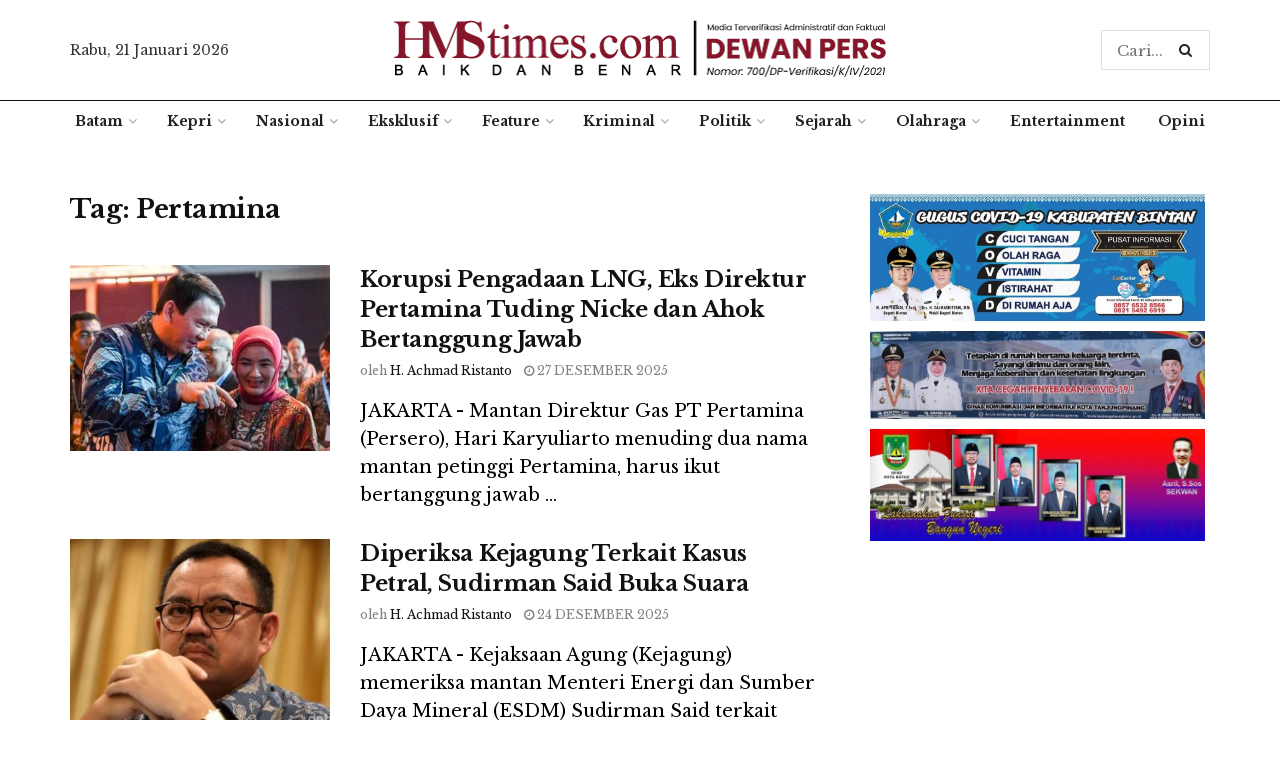

--- FILE ---
content_type: text/html; charset=UTF-8
request_url: https://hmstimes.com/tag/pertamina/
body_size: 16925
content:
<!doctype html>
<!--[if lt IE 7]><html
class="no-js lt-ie9 lt-ie8 lt-ie7" lang=id> <![endif]-->
<!--[if IE 7]><html
class="no-js lt-ie9 lt-ie8" lang=id> <![endif]-->
<!--[if IE 8]><html
class="no-js lt-ie9" lang=id> <![endif]-->
<!--[if IE 9]><html
class="no-js lt-ie10" lang=id> <![endif]-->
<!--[if gt IE 8]><!--><html
class=no-js  lang=id> <!--<![endif]--><head><style>img.lazy{min-height:1px}</style><link
href=https://hmstimes.com/wp-content/plugins/w3-total-cache/pub/js/lazyload.min.js as=script><meta
http-equiv="Content-Type" content="text/html; charset=UTF-8"><meta
name='viewport' content='width=device-width, initial-scale=1, user-scalable=yes'><link
rel=profile href=http://gmpg.org/xfn/11><link
rel=pingback href=https://hmstimes.com/xmlrpc.php><meta
name="theme-color" content="#8a1823"><meta
name="msapplication-navbutton-color" content="#8a1823"><meta
name="apple-mobile-web-app-status-bar-style" content="#8a1823"><meta
name='robots' content='index, follow, max-image-preview:large, max-snippet:-1, max-video-preview:-1'> <script>var jnews_ajax_url='/?ajax-request=jnews'</script> <title>Pertamina | HMStimes.com</title><link
rel=canonical href=https://hmstimes.com/tag/pertamina/ ><link
rel=next href=https://hmstimes.com/tag/pertamina/page/2/ ><meta
property="og:locale" content="id_ID"><meta
property="og:type" content="article"><meta
property="og:title" content="Pertamina | HMStimes.com"><meta
property="og:url" content="https://hmstimes.com/tag/pertamina/"><meta
property="og:site_name" content="HMStimes.com"><meta
name="twitter:card" content="summary_large_image"> <script type=application/ld+json class=yoast-schema-graph>{"@context":"https://schema.org","@graph":[{"@type":"CollectionPage","@id":"https://hmstimes.com/tag/pertamina/","url":"https://hmstimes.com/tag/pertamina/","name":"Pertamina | HMStimes.com","isPartOf":{"@id":"https://hmstimes.com/#website"},"primaryImageOfPage":{"@id":"https://hmstimes.com/tag/pertamina/#primaryimage"},"image":{"@id":"https://hmstimes.com/tag/pertamina/#primaryimage"},"thumbnailUrl":"https://hmstimes.com/wp-content/uploads/2025/12/WhatsApp-Image-2025-12-27-at-08.33.54.jpeg","breadcrumb":{"@id":"https://hmstimes.com/tag/pertamina/#breadcrumb"},"inLanguage":"id"},{"@type":"ImageObject","inLanguage":"id","@id":"https://hmstimes.com/tag/pertamina/#primaryimage","url":"https://hmstimes.com/wp-content/uploads/2025/12/WhatsApp-Image-2025-12-27-at-08.33.54.jpeg","contentUrl":"https://hmstimes.com/wp-content/uploads/2025/12/WhatsApp-Image-2025-12-27-at-08.33.54.jpeg","width":720,"height":405,"caption":"Nicke Widyawati (kanan) berbincang dengan Basuki Tjahaja Purnama atau Ahok (kiri). (Foto: Ist./Inilah.com)."},{"@type":"BreadcrumbList","@id":"https://hmstimes.com/tag/pertamina/#breadcrumb","itemListElement":[{"@type":"ListItem","position":1,"name":"Home","item":"https://hmstimes.com/"},{"@type":"ListItem","position":2,"name":"Pertamina"}]},{"@type":"WebSite","@id":"https://hmstimes.com/#website","url":"https://hmstimes.com/","name":"HMStimes.com","description":"Jurnalisme yang Baik dan Benar","publisher":{"@id":"https://hmstimes.com/#organization"},"potentialAction":[{"@type":"SearchAction","target":{"@type":"EntryPoint","urlTemplate":"https://hmstimes.com/?s={search_term_string}"},"query-input":"required name=search_term_string"}],"inLanguage":"id"},{"@type":"Organization","@id":"https://hmstimes.com/#organization","name":"HMSTimes","url":"https://hmstimes.com/","logo":{"@type":"ImageObject","inLanguage":"id","@id":"https://hmstimes.com/#/schema/logo/image/","url":"https://hmstimes.com/wp-content/uploads/2020/09/hmstimes-bulat.png","contentUrl":"https://hmstimes.com/wp-content/uploads/2020/09/hmstimes-bulat.png","width":1016,"height":1016,"caption":"HMSTimes"},"image":{"@id":"https://hmstimes.com/#/schema/logo/image/"}}]}</script> <link
rel=dns-prefetch href=//www.googletagmanager.com><link
rel=dns-prefetch href=//fonts.googleapis.com><link
rel=dns-prefetch href=//pagead2.googlesyndication.com><link
rel=alternate type=application/rss+xml title="HMStimes.com &raquo; Feed" href=https://hmstimes.com/feed/ ><link
rel=alternate type=application/rss+xml title="HMStimes.com &raquo; Pertamina Umpan Tag" href=https://hmstimes.com/tag/pertamina/feed/ ><link
rel=stylesheet href=https://hmstimes.com/wp-content/cache/minify/a5ff7.css media=all><style id=classic-theme-styles-inline-css>.wp-block-button__link{color:#fff;background-color:#32373c;border-radius:9999px;box-shadow:none;text-decoration:none;padding:calc(.667em + 2px) calc(1.333em + 2px);font-size:1.125em}.wp-block-file__button{background:#32373c;color:#fff;text-decoration:none}</style><style id=global-styles-inline-css>/*<![CDATA[*/body{--wp--preset--color--black:#000;--wp--preset--color--cyan-bluish-gray:#abb8c3;--wp--preset--color--white:#fff;--wp--preset--color--pale-pink:#f78da7;--wp--preset--color--vivid-red:#cf2e2e;--wp--preset--color--luminous-vivid-orange:#ff6900;--wp--preset--color--luminous-vivid-amber:#fcb900;--wp--preset--color--light-green-cyan:#7bdcb5;--wp--preset--color--vivid-green-cyan:#00d084;--wp--preset--color--pale-cyan-blue:#8ed1fc;--wp--preset--color--vivid-cyan-blue:#0693e3;--wp--preset--color--vivid-purple:#9b51e0;--wp--preset--gradient--vivid-cyan-blue-to-vivid-purple:linear-gradient(135deg,rgba(6,147,227,1) 0%,rgb(155,81,224) 100%);--wp--preset--gradient--light-green-cyan-to-vivid-green-cyan:linear-gradient(135deg,rgb(122,220,180) 0%,rgb(0,208,130) 100%);--wp--preset--gradient--luminous-vivid-amber-to-luminous-vivid-orange:linear-gradient(135deg,rgba(252,185,0,1) 0%,rgba(255,105,0,1) 100%);--wp--preset--gradient--luminous-vivid-orange-to-vivid-red:linear-gradient(135deg,rgba(255,105,0,1) 0%,rgb(207,46,46) 100%);--wp--preset--gradient--very-light-gray-to-cyan-bluish-gray:linear-gradient(135deg,rgb(238,238,238) 0%,rgb(169,184,195) 100%);--wp--preset--gradient--cool-to-warm-spectrum:linear-gradient(135deg,rgb(74,234,220) 0%,rgb(151,120,209) 20%,rgb(207,42,186) 40%,rgb(238,44,130) 60%,rgb(251,105,98) 80%,rgb(254,248,76) 100%);--wp--preset--gradient--blush-light-purple:linear-gradient(135deg,rgb(255,206,236) 0%,rgb(152,150,240) 100%);--wp--preset--gradient--blush-bordeaux:linear-gradient(135deg,rgb(254,205,165) 0%,rgb(254,45,45) 50%,rgb(107,0,62) 100%);--wp--preset--gradient--luminous-dusk:linear-gradient(135deg,rgb(255,203,112) 0%,rgb(199,81,192) 50%,rgb(65,88,208) 100%);--wp--preset--gradient--pale-ocean:linear-gradient(135deg,rgb(255,245,203) 0%,rgb(182,227,212) 50%,rgb(51,167,181) 100%);--wp--preset--gradient--electric-grass:linear-gradient(135deg,rgb(202,248,128) 0%,rgb(113,206,126) 100%);--wp--preset--gradient--midnight:linear-gradient(135deg,rgb(2,3,129) 0%,rgb(40,116,252) 100%);--wp--preset--font-size--small:13px;--wp--preset--font-size--medium:20px;--wp--preset--font-size--large:36px;--wp--preset--font-size--x-large:42px;--wp--preset--spacing--20:0.44rem;--wp--preset--spacing--30:0.67rem;--wp--preset--spacing--40:1rem;--wp--preset--spacing--50:1.5rem;--wp--preset--spacing--60:2.25rem;--wp--preset--spacing--70:3.38rem;--wp--preset--spacing--80:5.06rem;--wp--preset--shadow--natural:6px 6px 9px rgba(0, 0, 0, 0.2);--wp--preset--shadow--deep:12px 12px 50px rgba(0, 0, 0, 0.4);--wp--preset--shadow--sharp:6px 6px 0px rgba(0, 0, 0, 0.2);--wp--preset--shadow--outlined:6px 6px 0px -3px rgba(255, 255, 255, 1), 6px 6px rgba(0, 0, 0, 1);--wp--preset--shadow--crisp:6px 6px 0px rgba(0, 0, 0, 1)}:where(.is-layout-flex){gap:0.5em}:where(.is-layout-grid){gap:0.5em}body .is-layout-flow>.alignleft{float:left;margin-inline-start:0;margin-inline-end:2em}body .is-layout-flow>.alignright{float:right;margin-inline-start:2em;margin-inline-end:0}body .is-layout-flow>.aligncenter{margin-left:auto !important;margin-right:auto !important}body .is-layout-constrained>.alignleft{float:left;margin-inline-start:0;margin-inline-end:2em}body .is-layout-constrained>.alignright{float:right;margin-inline-start:2em;margin-inline-end:0}body .is-layout-constrained>.aligncenter{margin-left:auto !important;margin-right:auto !important}body .is-layout-constrained>:where(:not(.alignleft):not(.alignright):not(.alignfull)){max-width:var(--wp--style--global--content-size);margin-left:auto !important;margin-right:auto !important}body .is-layout-constrained>.alignwide{max-width:var(--wp--style--global--wide-size)}body .is-layout-flex{display:flex}body .is-layout-flex{flex-wrap:wrap;align-items:center}body .is-layout-flex>*{margin:0}body .is-layout-grid{display:grid}body .is-layout-grid>*{margin:0}:where(.wp-block-columns.is-layout-flex){gap:2em}:where(.wp-block-columns.is-layout-grid){gap:2em}:where(.wp-block-post-template.is-layout-flex){gap:1.25em}:where(.wp-block-post-template.is-layout-grid){gap:1.25em}.has-black-color{color:var(--wp--preset--color--black) !important}.has-cyan-bluish-gray-color{color:var(--wp--preset--color--cyan-bluish-gray) !important}.has-white-color{color:var(--wp--preset--color--white) !important}.has-pale-pink-color{color:var(--wp--preset--color--pale-pink) !important}.has-vivid-red-color{color:var(--wp--preset--color--vivid-red) !important}.has-luminous-vivid-orange-color{color:var(--wp--preset--color--luminous-vivid-orange) !important}.has-luminous-vivid-amber-color{color:var(--wp--preset--color--luminous-vivid-amber) !important}.has-light-green-cyan-color{color:var(--wp--preset--color--light-green-cyan) !important}.has-vivid-green-cyan-color{color:var(--wp--preset--color--vivid-green-cyan) !important}.has-pale-cyan-blue-color{color:var(--wp--preset--color--pale-cyan-blue) !important}.has-vivid-cyan-blue-color{color:var(--wp--preset--color--vivid-cyan-blue) !important}.has-vivid-purple-color{color:var(--wp--preset--color--vivid-purple) !important}.has-black-background-color{background-color:var(--wp--preset--color--black) !important}.has-cyan-bluish-gray-background-color{background-color:var(--wp--preset--color--cyan-bluish-gray) !important}.has-white-background-color{background-color:var(--wp--preset--color--white) !important}.has-pale-pink-background-color{background-color:var(--wp--preset--color--pale-pink) !important}.has-vivid-red-background-color{background-color:var(--wp--preset--color--vivid-red) !important}.has-luminous-vivid-orange-background-color{background-color:var(--wp--preset--color--luminous-vivid-orange) !important}.has-luminous-vivid-amber-background-color{background-color:var(--wp--preset--color--luminous-vivid-amber) !important}.has-light-green-cyan-background-color{background-color:var(--wp--preset--color--light-green-cyan) !important}.has-vivid-green-cyan-background-color{background-color:var(--wp--preset--color--vivid-green-cyan) !important}.has-pale-cyan-blue-background-color{background-color:var(--wp--preset--color--pale-cyan-blue) !important}.has-vivid-cyan-blue-background-color{background-color:var(--wp--preset--color--vivid-cyan-blue) !important}.has-vivid-purple-background-color{background-color:var(--wp--preset--color--vivid-purple) !important}.has-black-border-color{border-color:var(--wp--preset--color--black) !important}.has-cyan-bluish-gray-border-color{border-color:var(--wp--preset--color--cyan-bluish-gray) !important}.has-white-border-color{border-color:var(--wp--preset--color--white) !important}.has-pale-pink-border-color{border-color:var(--wp--preset--color--pale-pink) !important}.has-vivid-red-border-color{border-color:var(--wp--preset--color--vivid-red) !important}.has-luminous-vivid-orange-border-color{border-color:var(--wp--preset--color--luminous-vivid-orange) !important}.has-luminous-vivid-amber-border-color{border-color:var(--wp--preset--color--luminous-vivid-amber) !important}.has-light-green-cyan-border-color{border-color:var(--wp--preset--color--light-green-cyan) !important}.has-vivid-green-cyan-border-color{border-color:var(--wp--preset--color--vivid-green-cyan) !important}.has-pale-cyan-blue-border-color{border-color:var(--wp--preset--color--pale-cyan-blue) !important}.has-vivid-cyan-blue-border-color{border-color:var(--wp--preset--color--vivid-cyan-blue) !important}.has-vivid-purple-border-color{border-color:var(--wp--preset--color--vivid-purple) !important}.has-vivid-cyan-blue-to-vivid-purple-gradient-background{background:var(--wp--preset--gradient--vivid-cyan-blue-to-vivid-purple) !important}.has-light-green-cyan-to-vivid-green-cyan-gradient-background{background:var(--wp--preset--gradient--light-green-cyan-to-vivid-green-cyan) !important}.has-luminous-vivid-amber-to-luminous-vivid-orange-gradient-background{background:var(--wp--preset--gradient--luminous-vivid-amber-to-luminous-vivid-orange) !important}.has-luminous-vivid-orange-to-vivid-red-gradient-background{background:var(--wp--preset--gradient--luminous-vivid-orange-to-vivid-red) !important}.has-very-light-gray-to-cyan-bluish-gray-gradient-background{background:var(--wp--preset--gradient--very-light-gray-to-cyan-bluish-gray) !important}.has-cool-to-warm-spectrum-gradient-background{background:var(--wp--preset--gradient--cool-to-warm-spectrum) !important}.has-blush-light-purple-gradient-background{background:var(--wp--preset--gradient--blush-light-purple) !important}.has-blush-bordeaux-gradient-background{background:var(--wp--preset--gradient--blush-bordeaux) !important}.has-luminous-dusk-gradient-background{background:var(--wp--preset--gradient--luminous-dusk) !important}.has-pale-ocean-gradient-background{background:var(--wp--preset--gradient--pale-ocean) !important}.has-electric-grass-gradient-background{background:var(--wp--preset--gradient--electric-grass) !important}.has-midnight-gradient-background{background:var(--wp--preset--gradient--midnight) !important}.has-small-font-size{font-size:var(--wp--preset--font-size--small) !important}.has-medium-font-size{font-size:var(--wp--preset--font-size--medium) !important}.has-large-font-size{font-size:var(--wp--preset--font-size--large) !important}.has-x-large-font-size{font-size:var(--wp--preset--font-size--x-large) !important}.wp-block-navigation a:where(:not(.wp-element-button)){color:inherit}:where(.wp-block-post-template.is-layout-flex){gap:1.25em}:where(.wp-block-post-template.is-layout-grid){gap:1.25em}:where(.wp-block-columns.is-layout-flex){gap:2em}:where(.wp-block-columns.is-layout-grid){gap:2em}.wp-block-pullquote{font-size:1.5em;line-height:1.6}/*]]>*/</style><link
rel=stylesheet href=https://hmstimes.com/wp-content/cache/minify/3a1ed.css media=all><style id=wp-polls-inline-css>.wp-polls .pollbar{margin:1px;font-size:6px;line-height:8px;height:8px;background-image:url('https://hmstimes.com/wp-content/plugins/wp-polls/images/default/pollbg.gif');border:1px solid #c8c8c8}</style><link
rel=stylesheet href=https://hmstimes.com/wp-content/cache/minify/ee812.css media=all><link
rel=stylesheet id=jeg_customizer_font-css href='//fonts.googleapis.com/css?family=Libre+Baskerville%3Aregular%2C700%2Cregular%2Citalic%2C700&#038;display=swap&#038;ver=1.2.4' type=text/css media=all><link
rel=stylesheet href=https://hmstimes.com/wp-content/cache/minify/18844.css media=all> <script src=https://hmstimes.com/wp-content/cache/minify/a802d.js></script>  <script src="https://www.googletagmanager.com/gtag/js?id=G-MHQEPMR7B4" id=google_gtagjs-js async></script> <script id=google_gtagjs-js-after>window.dataLayer=window.dataLayer||[];function gtag(){dataLayer.push(arguments);}
gtag("set","linker",{"domains":["hmstimes.com"]});gtag("js",new Date());gtag("set","developer_id.dZTNiMT",true);gtag("config","G-MHQEPMR7B4");</script> <link
rel=https://api.w.org/ href=https://hmstimes.com/wp-json/ ><link
rel=alternate type=application/json href=https://hmstimes.com/wp-json/wp/v2/tags/533><link
rel=EditURI type=application/rsd+xml title=RSD href=https://hmstimes.com/xmlrpc.php?rsd><meta
name="generator" content="WordPress 6.4.7"><meta
name="generator" content="Site Kit by Google 1.152.1"><meta
name="google-adsense-platform-account" content="ca-host-pub-2644536267352236"><meta
name="google-adsense-platform-domain" content="sitekit.withgoogle.com"><meta
name="onesignal" content="wordpress-plugin"> <script>window.OneSignalDeferred=window.OneSignalDeferred||[];OneSignalDeferred.push(function(OneSignal){var oneSignal_options={};window._oneSignalInitOptions=oneSignal_options;oneSignal_options['serviceWorkerParam']={scope:'/wp-content/plugins/onesignal-free-web-push-notifications/sdk_files/push/onesignal/'};oneSignal_options['serviceWorkerPath']='OneSignalSDKWorker.js';OneSignal.Notifications.setDefaultUrl("https://hmstimes.com");oneSignal_options['wordpress']=true;oneSignal_options['appId']='1bd41d4b-e462-49ff-b5ef-94a0f3535d20';oneSignal_options['allowLocalhostAsSecureOrigin']=true;oneSignal_options['welcomeNotification']={};oneSignal_options['welcomeNotification']['title']="";oneSignal_options['welcomeNotification']['message']="";oneSignal_options['path']="https://hmstimes.com/wp-content/plugins/onesignal-free-web-push-notifications/sdk_files/";oneSignal_options['promptOptions']={};oneSignal_options['notifyButton']={};oneSignal_options['notifyButton']['enable']=true;oneSignal_options['notifyButton']['position']='bottom-right';oneSignal_options['notifyButton']['theme']='default';oneSignal_options['notifyButton']['size']='medium';oneSignal_options['notifyButton']['showCredit']=true;oneSignal_options['notifyButton']['text']={};OneSignal.init(window._oneSignalInitOptions);});function documentInitOneSignal(){var oneSignal_elements=document.getElementsByClassName("OneSignal-prompt");var oneSignalLinkClickHandler=function(event){OneSignal.Notifications.requestPermission();event.preventDefault();};for(var i=0;i<oneSignal_elements.length;i++)
oneSignal_elements[i].addEventListener('click',oneSignalLinkClickHandler,false);}
if(document.readyState==='complete'){documentInitOneSignal();}
else{window.addEventListener("load",function(event){documentInitOneSignal();});}</script> <meta
name="generator" content="Powered by WPBakery Page Builder - drag and drop page builder for WordPress."> <script async=async src="https://pagead2.googlesyndication.com/pagead/js/adsbygoogle.js?client=ca-pub-9832885597873282&amp;host=ca-host-pub-2644536267352236" crossorigin=anonymous></script> <style id=custom-highlight-color >::-moz-selection{background:#8a1823;color:#fff}::selection{background:#8a1823;color:#fff}</style> <script type=application/ld+json>{"@context":"http:\/\/schema.org","@type":"Organization","@id":"https:\/\/hmstimes.com\/#organization","url":"https:\/\/hmstimes.com\/","name":"\"HMSTimes.com\"","logo":{"@type":"ImageObject","url":"https:\/\/hmstimes.com\/wp-content\/uploads\/2020\/09\/hmstimes-bulat.png"},"sameAs":["https:\/\/www.facebook.com\/","https:\/\/twitter.com\/"],"contactPoint":{"@type":"ContactPoint","telephone":"+627783850667","contactType":"\"customer service\"","areaServed":["ID"]}}</script> <script type=application/ld+json>{"@context":"http:\/\/schema.org","@type":"WebSite","@id":"https:\/\/hmstimes.com\/#website","url":"https:\/\/hmstimes.com\/","name":"\"HMSTimes.com\"","potentialAction":{"@type":"SearchAction","target":"https:\/\/hmstimes.com\/?s={search_term_string}","query-input":"required name=search_term_string"}}</script> <link
rel=icon href=https://hmstimes.com/wp-content/uploads/2020/08/cropped-cover12-32x32.jpg sizes=32x32><link
rel=icon href=https://hmstimes.com/wp-content/uploads/2020/08/cropped-cover12-192x192.jpg sizes=192x192><link
rel=apple-touch-icon href=https://hmstimes.com/wp-content/uploads/2020/08/cropped-cover12-180x180.jpg><meta
name="msapplication-TileImage" content="https://hmstimes.com/wp-content/uploads/2020/08/cropped-cover12-270x270.jpg"><style id=jeg_dynamic_css data-type=jeg_custom-css>.jeg_top_weather{background : }.jeg_top_weather > .jeg_weather_temp, .jeg_midbar .jeg_top_weather>.jeg_weather_temp>.jeg_weather_unit,.jeg_top_weather>.jeg_weather_location{color : }.jeg_top_weather .jeg_weather_condition .jeg_weather_icon{color : }.jeg_top_weather .jeg_weather_item{background : }.jeg_top_weather .jeg_weather_item .jeg_weather_temp:hover, .jeg_weather_widget .jeg_weather_item:hover{background : }.jeg_top_weather .jeg_weather_item .jeg_weather_temp .jeg_weather_icon{color :;border-color : }.jeg_top_weather .jeg_weather_item .jeg_weather_temp .jeg_weather_value, .jeg_top_weather .jeg_weather_item .jeg_weather_temp .jeg_weather_unit{color : }.jeg_top_weather .jeg_weather_item .jeg_weather_temp .jeg_weather_day{color : }.jeg_container, .jeg_content, .jeg_boxed .jeg_main .jeg_container,.jeg_autoload_separator{background-color : }body,.newsfeed_carousel.owl-carousel .owl-nav div,.jeg_filter_button,.owl-carousel .owl-nav div,.jeg_readmore,.jeg_hero_style_7 .jeg_post_meta a,.widget_calendar thead th,.widget_calendar tfoot a,.jeg_socialcounter a,.entry-header .jeg_meta_like a,.entry-header .jeg_meta_comment a,.entry-content tbody tr:hover,.entry-content th,.jeg_splitpost_nav li:hover a,#breadcrumbs a,.jeg_author_socials a:hover,.jeg_footer_content a,.jeg_footer_bottom a,.jeg_cartcontent,.woocommerce .woocommerce-breadcrumb a{color:#333}a,.jeg_menu_style_5 > li > a:hover,.jeg_menu_style_5 > li.sfHover > a,.jeg_menu_style_5 > li.current-menu-item > a,.jeg_menu_style_5 > li.current-menu-ancestor > a,.jeg_navbar .jeg_menu:not(.jeg_main_menu) > li > a:hover,.jeg_midbar .jeg_menu:not(.jeg_main_menu) > li > a:hover,.jeg_side_tabs li.active,.jeg_block_heading_5 strong,.jeg_block_heading_6 strong,.jeg_block_heading_7 strong,.jeg_block_heading_8 strong,.jeg_subcat_list li a:hover,.jeg_subcat_list li button:hover,.jeg_pl_lg_7 .jeg_thumb .jeg_post_category a,.jeg_pl_xs_2:before,.jeg_pl_xs_4 .jeg_postblock_content:before,.jeg_postblock .jeg_post_title a:hover,.jeg_hero_style_6 .jeg_post_title a:hover,.jeg_sidefeed .jeg_pl_xs_3 .jeg_post_title a:hover,.widget_jnews_popular .jeg_post_title a:hover,.jeg_meta_author a,.widget_archive li a:hover,.widget_pages li a:hover,.widget_meta li a:hover,.widget_recent_entries li a:hover,.widget_rss li a:hover,.widget_rss cite,.widget_categories li a:hover,.widget_categories li.current-cat > a,#breadcrumbs a:hover,.jeg_share_count .counts,.commentlist .bypostauthor > .comment-body > .comment-author > .fn,span.required,.jeg_review_title,.bestprice .price,.authorlink a:hover,.jeg_vertical_playlist .jeg_video_playlist_play_icon,.jeg_vertical_playlist .jeg_video_playlist_item.active .jeg_video_playlist_thumbnail:before,.jeg_horizontal_playlist .jeg_video_playlist_play,.woocommerce li.product .pricegroup .button,.widget_display_forums li a:hover,.widget_display_topics li:before,.widget_display_replies li:before,.widget_display_views li:before,.bbp-breadcrumb a:hover,.jeg_mobile_menu li.sfHover > a,.jeg_mobile_menu li a:hover,.split-template-6 .pagenum{color:#8a1823}.jeg_menu_style_1 > li > a:before,.jeg_menu_style_2 > li > a:before,.jeg_menu_style_3 > li > a:before,.jeg_side_toggle,.jeg_slide_caption .jeg_post_category a,.jeg_slider_type_1 .owl-nav .owl-next,.jeg_block_heading_1 .jeg_block_title span,.jeg_block_heading_2 .jeg_block_title span,.jeg_block_heading_3,.jeg_block_heading_4 .jeg_block_title span,.jeg_block_heading_6:after,.jeg_pl_lg_box .jeg_post_category a,.jeg_pl_md_box .jeg_post_category a,.jeg_readmore:hover,.jeg_thumb .jeg_post_category a,.jeg_block_loadmore a:hover, .jeg_postblock.alt .jeg_block_loadmore a:hover,.jeg_block_loadmore a.active,.jeg_postblock_carousel_2 .jeg_post_category a,.jeg_heroblock .jeg_post_category a,.jeg_pagenav_1 .page_number.active,.jeg_pagenav_1 .page_number.active:hover,input[type="submit"],.btn,.button,.widget_tag_cloud a:hover,.popularpost_item:hover .jeg_post_title a:before,.jeg_splitpost_4 .page_nav,.jeg_splitpost_5 .page_nav,.jeg_post_via a:hover,.jeg_post_source a:hover,.jeg_post_tags a:hover,.comment-reply-title small a:before,.comment-reply-title small a:after,.jeg_storelist .productlink,.authorlink li.active a:before,.jeg_footer.dark .socials_widget:not(.nobg) a:hover .fa,.jeg_breakingnews_title,.jeg_overlay_slider_bottom.owl-carousel .owl-nav div,.jeg_overlay_slider_bottom.owl-carousel .owl-nav div:hover,.jeg_vertical_playlist .jeg_video_playlist_current,.woocommerce span.onsale,.woocommerce #respond input#submit:hover,.woocommerce a.button:hover,.woocommerce button.button:hover,.woocommerce input.button:hover,.woocommerce #respond input#submit.alt,.woocommerce a.button.alt,.woocommerce button.button.alt,.woocommerce input.button.alt,.jeg_popup_post .caption,.jeg_footer.dark input[type="submit"],.jeg_footer.dark .btn,.jeg_footer.dark .button,.footer_widget.widget_tag_cloud a:hover, .jeg_inner_content .content-inner .jeg_post_category a:hover, #buddypress .standard-form button, #buddypress a.button, #buddypress input[type="submit"], #buddypress input[type="button"], #buddypress input[type="reset"], #buddypress ul.button-nav li a, #buddypress .generic-button a, #buddypress .generic-button button, #buddypress .comment-reply-link, #buddypress a.bp-title-button, #buddypress.buddypress-wrap .members-list li .user-update .activity-read-more a, div#buddypress .standard-form button:hover,div#buddypress a.button:hover,div#buddypress input[type="submit"]:hover,div#buddypress input[type="button"]:hover,div#buddypress input[type="reset"]:hover,div#buddypress ul.button-nav li a:hover,div#buddypress .generic-button a:hover,div#buddypress .generic-button button:hover,div#buddypress .comment-reply-link:hover,div#buddypress a.bp-title-button:hover,div#buddypress.buddypress-wrap .members-list li .user-update .activity-read-more a:hover, #buddypress #item-nav .item-list-tabs ul li a:before, .jeg_inner_content .jeg_meta_container .follow-wrapper a{background-color:#8a1823}.jeg_block_heading_7 .jeg_block_title span, .jeg_readmore:hover, .jeg_block_loadmore a:hover, .jeg_block_loadmore a.active, .jeg_pagenav_1 .page_number.active, .jeg_pagenav_1 .page_number.active:hover, .jeg_pagenav_3 .page_number:hover, .jeg_prevnext_post a:hover h3, .jeg_overlay_slider .jeg_post_category, .jeg_sidefeed .jeg_post.active, .jeg_vertical_playlist.jeg_vertical_playlist .jeg_video_playlist_item.active .jeg_video_playlist_thumbnail img, .jeg_horizontal_playlist .jeg_video_playlist_item.active{border-color:#8a1823}.jeg_tabpost_nav li.active, .woocommerce div.product .woocommerce-tabs ul.tabs li.active{border-bottom-color:#8a1823}.jeg_post_meta .fa, .entry-header .jeg_post_meta .fa,.jeg_review_stars,.jeg_price_review_list{color:#174259}.jeg_share_button.share-float.share-monocrhome a{background-color:#174259}h1,h2,h3,h4,h5,h6,.jeg_post_title a,.entry-header .jeg_post_title,.jeg_hero_style_7 .jeg_post_title a,.jeg_block_title,.jeg_splitpost_bar .current_title,.jeg_video_playlist_title,.gallery-caption{color:#111}.split-template-9 .pagenum, .split-template-10 .pagenum, .split-template-11 .pagenum, .split-template-12 .pagenum, .split-template-13 .pagenum, .split-template-15 .pagenum, .split-template-18 .pagenum, .split-template-20 .pagenum, .split-template-19 .current_title span, .split-template-20 .current_title span{background-color:#111}.entry-content .content-inner p, .entry-content .content-inner span, .entry-content .intro-text{color : }.entry-content .content-inner a{color : }.jeg_topbar .jeg_nav_row, .jeg_topbar .jeg_search_no_expand .jeg_search_input{line-height:20px}.jeg_topbar .jeg_nav_row, .jeg_topbar .jeg_nav_icon{height:20px}.jeg_topbar,.jeg_topbar.dark{color :;border-top-width:px}.jeg_topbar a, .jeg_topbar.dark a{color : }.jeg_midbar{height:100px;background-image:url("")}.jeg_midbar,.jeg_midbar.dark{background-color :;border-bottom-width:0px;border-bottom-color:#000;color : }.jeg_midbar a, .jeg_midbar.dark a{color : }.jeg_header .jeg_bottombar.jeg_navbar,.jeg_bottombar .jeg_nav_icon{height:41px}.jeg_header .jeg_bottombar.jeg_navbar, .jeg_header .jeg_bottombar .jeg_main_menu:not(.jeg_menu_style_1) > li > a, .jeg_header .jeg_bottombar .jeg_menu_style_1 > li, .jeg_header .jeg_bottombar .jeg_menu:not(.jeg_main_menu)>li>a{line-height:41px}.jeg_header .jeg_bottombar.jeg_navbar_wrapper:not(.jeg_navbar_boxed), .jeg_header .jeg_bottombar.jeg_navbar_boxed .jeg_nav_row{background : }.jeg_header .jeg_navbar_menuborder .jeg_main_menu > li:not(:last-child), .jeg_header .jeg_navbar_menuborder .jeg_nav_item, .jeg_navbar_boxed .jeg_nav_row, .jeg_header .jeg_navbar_menuborder:not(.jeg_navbar_boxed) .jeg_nav_left .jeg_nav_item:first-child{border-color:#fff}.jeg_header .jeg_bottombar, .jeg_header .jeg_bottombar.jeg_navbar_dark{color : }.jeg_header .jeg_bottombar a, .jeg_header .jeg_bottombar.jeg_navbar_dark a{color : }.jeg_header .jeg_bottombar a:hover, .jeg_header .jeg_bottombar.jeg_navbar_dark a:hover, .jeg_header .jeg_bottombar .jeg_menu:not(.jeg_main_menu)>li>a:hover{color : }.jeg_header .jeg_bottombar, .jeg_header .jeg_bottombar.jeg_navbar_dark, .jeg_bottombar.jeg_navbar_boxed .jeg_nav_row, .jeg_bottombar.jeg_navbar_dark.jeg_navbar_boxed .jeg_nav_row{border-top-width:1px;border-bottom-width:1px}.jeg_header_wrapper .jeg_bottombar, .jeg_header_wrapper .jeg_bottombar.jeg_navbar_dark, .jeg_bottombar.jeg_navbar_boxed .jeg_nav_row, .jeg_bottombar.jeg_navbar_dark.jeg_navbar_boxed .jeg_nav_row{border-top-color:#111;border-bottom-color:#fff}.jeg_stickybar.jeg_navbar,.jeg_navbar .jeg_nav_icon{height:px}.jeg_stickybar.jeg_navbar, .jeg_stickybar .jeg_main_menu:not(.jeg_menu_style_1) > li > a, .jeg_stickybar .jeg_menu_style_1 > li, .jeg_stickybar .jeg_menu:not(.jeg_main_menu)>li>a{line-height:px}.jeg_header_sticky .jeg_navbar_wrapper:not(.jeg_navbar_boxed), .jeg_header_sticky .jeg_navbar_boxed .jeg_nav_row{background : }.jeg_header_sticky .jeg_navbar_menuborder .jeg_main_menu > li:not(:last-child), .jeg_header_sticky .jeg_navbar_menuborder .jeg_nav_item, .jeg_navbar_boxed .jeg_nav_row, .jeg_header_sticky .jeg_navbar_menuborder:not(.jeg_navbar_boxed) .jeg_nav_left .jeg_nav_item:first-child{border-color : }.jeg_stickybar,.jeg_stickybar.dark{color :;border-bottom-width:3px}.jeg_stickybar a, .jeg_stickybar.dark a{color : }.jeg_stickybar, .jeg_stickybar.dark, .jeg_stickybar.jeg_navbar_boxed .jeg_nav_row{border-bottom-color:#111}.jeg_mobile_bottombar{height:px;line-height:px}.jeg_mobile_midbar,.jeg_mobile_midbar.dark{background :;color :;border-top-width:px;border-top-color : }.jeg_mobile_midbar a, .jeg_mobile_midbar.dark a{color : }.jeg_header .socials_widget>a>i.fa:before{color:#aaa}.jeg_header .socials_widget>a>i.fa{background-color : }.jeg_aside_item.socials_widget>a>i.fa:before{color:#777}.jeg_top_date{color :;background : }.jeg_header .jeg_button_1 .btn{background:#111;color :;border-color : }.jeg_header .jeg_button_1 .btn:hover{background : }.jeg_header .jeg_button_2 .btn{background :;color :;border-color : }.jeg_header .jeg_button_2 .btn:hover{background : }.jeg_header .jeg_button_3 .btn{background :;color :;border-color : }.jeg_header .jeg_button_3 .btn:hover{background : }.jeg_header .jeg_vertical_menu.jeg_vertical_menu_1{border-top-width:px;border-top-color : }.jeg_header .jeg_vertical_menu.jeg_vertical_menu_1 a{border-top-color : }.jeg_header .jeg_vertical_menu.jeg_vertical_menu_2{border-top-width:px;border-top-color : }.jeg_header .jeg_vertical_menu.jeg_vertical_menu_2 a{border-top-color : }.jeg_header .jeg_vertical_menu.jeg_vertical_menu_3{border-top-width:px;border-top-color : }.jeg_header .jeg_vertical_menu.jeg_vertical_menu_3 a{border-top-color : }.jeg_header .jeg_vertical_menu.jeg_vertical_menu_4{border-top-width:px;border-top-color : }.jeg_header .jeg_vertical_menu.jeg_vertical_menu_4 a{border-top-color : }.jeg_lang_switcher{color :;background : }.jeg_nav_icon .jeg_mobile_toggle.toggle_btn{color : }.jeg_navbar_mobile_wrapper .jeg_nav_item a.jeg_mobile_toggle, .jeg_navbar_mobile_wrapper .dark .jeg_nav_item a.jeg_mobile_toggle{color : }.cartdetail.woocommerce .jeg_carticon{color : }.cartdetail.woocommerce .cartlink{color : }.jeg_cart.cartdetail .jeg_cartcontent{background-color : }.cartdetail.woocommerce ul.cart_list li a, .cartdetail.woocommerce ul.product_list_widget li a, .cartdetail.woocommerce .widget_shopping_cart_content .total{color : }.cartdetail.woocommerce .cart_list .quantity, .cartdetail.woocommerce .product_list_widget .quantity{color : }.cartdetail.woocommerce .widget_shopping_cart_content .total{border-top-color :;border-bottom-color : }.cartdetail.woocommerce .widget_shopping_cart_content .button{background-color : }.cartdetail.woocommerce a.button{color : }.cartdetail.woocommerce a.button:hover{background-color :;color : }.jeg_cart_icon.woocommerce .jeg_carticon{color : }.jeg_cart_icon .jeg_cartcontent{background-color : }.jeg_cart_icon.woocommerce ul.cart_list li a, .jeg_cart_icon.woocommerce ul.product_list_widget li a, .jeg_cart_icon.woocommerce .widget_shopping_cart_content .total{color : }.jeg_cart_icon.woocommerce .cart_list .quantity, .jeg_cart_icon.woocommerce .product_list_widget .quantity{color : }.jeg_cart_icon.woocommerce .widget_shopping_cart_content .total{border-top-color :;border-bottom-color : }.jeg_cart_icon.woocommerce .widget_shopping_cart_content .button{background-color : }.jeg_cart_icon.woocommerce a.button{color : }.jeg_cart_icon.woocommerce a.button:hover{background-color :;color : }.jeg_nav_account, .jeg_navbar .jeg_nav_account .jeg_menu > li > a, .jeg_midbar .jeg_nav_account .jeg_menu>li>a{color : }.jeg_menu.jeg_accountlink li>ul{background-color : }.jeg_menu.jeg_accountlink li > ul, .jeg_menu.jeg_accountlink li > ul li > a, .jeg_menu.jeg_accountlink li > ul li:hover > a, .jeg_menu.jeg_accountlink li > ul li.sfHover>a{color : }.jeg_menu.jeg_accountlink li > ul li:hover > a, .jeg_menu.jeg_accountlink li > ul li.sfHover>a{background-color : }.jeg_menu.jeg_accountlink li > ul, .jeg_menu.jeg_accountlink li > ul li a{border-color : }.jeg_header .jeg_search_wrapper.search_icon .jeg_search_toggle{color : }.jeg_header .jeg_search_wrapper.jeg_search_popup_expand .jeg_search_form, .jeg_header .jeg_search_popup_expand .jeg_search_result{background : }.jeg_header .jeg_search_expanded .jeg_search_popup_expand .jeg_search_form:before{border-bottom-color : }.jeg_header .jeg_search_wrapper.jeg_search_popup_expand .jeg_search_form, .jeg_header .jeg_search_popup_expand .jeg_search_result, .jeg_header .jeg_search_popup_expand .jeg_search_result .search-noresult, .jeg_header .jeg_search_popup_expand .jeg_search_result .search-all-button{border-color : }.jeg_header .jeg_search_expanded .jeg_search_popup_expand .jeg_search_form:after{border-bottom-color : }.jeg_header .jeg_search_wrapper.jeg_search_popup_expand .jeg_search_form .jeg_search_input{background :;border-color : }.jeg_header .jeg_search_popup_expand .jeg_search_form .jeg_search_button{color : }.jeg_header .jeg_search_wrapper.jeg_search_popup_expand .jeg_search_form .jeg_search_input, .jeg_header .jeg_search_popup_expand .jeg_search_result a, .jeg_header .jeg_search_popup_expand .jeg_search_result .search-link{color : }.jeg_header .jeg_search_popup_expand .jeg_search_form .jeg_search_input::-webkit-input-placeholder{color : }.jeg_header .jeg_search_popup_expand .jeg_search_form .jeg_search_input:-moz-placeholder{color : }.jeg_header .jeg_search_popup_expand .jeg_search_form .jeg_search_input::-moz-placeholder{color : }.jeg_header .jeg_search_popup_expand .jeg_search_form .jeg_search_input:-ms-input-placeholder{color : }.jeg_header .jeg_search_popup_expand .jeg_search_result{background-color : }.jeg_header .jeg_search_popup_expand .jeg_search_result, .jeg_header .jeg_search_popup_expand .jeg_search_result .search-link{border-color : }.jeg_header .jeg_search_popup_expand .jeg_search_result a, .jeg_header .jeg_search_popup_expand .jeg_search_result .search-link{color : }.jeg_header .jeg_search_expanded .jeg_search_modal_expand .jeg_search_toggle i, .jeg_header .jeg_search_expanded .jeg_search_modal_expand .jeg_search_button, .jeg_header .jeg_search_expanded .jeg_search_modal_expand .jeg_search_input{color : }.jeg_header .jeg_search_expanded .jeg_search_modal_expand .jeg_search_input{border-bottom-color : }.jeg_header .jeg_search_expanded .jeg_search_modal_expand .jeg_search_input::-webkit-input-placeholder{color : }.jeg_header .jeg_search_expanded .jeg_search_modal_expand .jeg_search_input:-moz-placeholder{color : }.jeg_header .jeg_search_expanded .jeg_search_modal_expand .jeg_search_input::-moz-placeholder{color : }.jeg_header .jeg_search_expanded .jeg_search_modal_expand .jeg_search_input:-ms-input-placeholder{color : }.jeg_header .jeg_search_expanded .jeg_search_modal_expand{background : }.jeg_navbar_mobile .jeg_search_wrapper .jeg_search_toggle, .jeg_navbar_mobile .dark .jeg_search_wrapper .jeg_search_toggle{color : }.jeg_navbar_mobile .jeg_search_popup_expand .jeg_search_form, .jeg_navbar_mobile .jeg_search_popup_expand .jeg_search_result{background : }.jeg_navbar_mobile .jeg_search_expanded .jeg_search_popup_expand .jeg_search_toggle:before{border-bottom-color : }.jeg_navbar_mobile .jeg_search_wrapper.jeg_search_popup_expand .jeg_search_form, .jeg_navbar_mobile .jeg_search_popup_expand .jeg_search_result, .jeg_navbar_mobile .jeg_search_popup_expand .jeg_search_result .search-noresult, .jeg_navbar_mobile .jeg_search_popup_expand .jeg_search_result .search-all-button{border-color : }.jeg_navbar_mobile .jeg_search_expanded .jeg_search_popup_expand .jeg_search_toggle:after{border-bottom-color : }.jeg_navbar_mobile .jeg_search_popup_expand .jeg_search_form .jeg_search_input{background :;border-color : }.jeg_navbar_mobile .jeg_search_popup_expand .jeg_search_form .jeg_search_button{color : }.jeg_navbar_mobile .jeg_search_wrapper.jeg_search_popup_expand .jeg_search_form .jeg_search_input, .jeg_navbar_mobile .jeg_search_popup_expand .jeg_search_result a, .jeg_navbar_mobile .jeg_search_popup_expand .jeg_search_result .search-link{color : }.jeg_navbar_mobile .jeg_search_popup_expand .jeg_search_input::-webkit-input-placeholder{color : }.jeg_navbar_mobile .jeg_search_popup_expand .jeg_search_input:-moz-placeholder{color : }.jeg_navbar_mobile .jeg_search_popup_expand .jeg_search_input::-moz-placeholder{color : }.jeg_navbar_mobile .jeg_search_popup_expand .jeg_search_input:-ms-input-placeholder{color : }.jeg_nav_search{width:34%}.jeg_header .jeg_search_no_expand .jeg_search_form .jeg_search_input{background-color :;border-color : }.jeg_header .jeg_search_no_expand .jeg_search_form button.jeg_search_button{color : }.jeg_header .jeg_search_wrapper.jeg_search_no_expand .jeg_search_form .jeg_search_input{color : }.jeg_header .jeg_search_no_expand .jeg_search_form .jeg_search_input::-webkit-input-placeholder{color : }.jeg_header .jeg_search_no_expand .jeg_search_form .jeg_search_input:-moz-placeholder{color : }.jeg_header .jeg_search_no_expand .jeg_search_form .jeg_search_input::-moz-placeholder{color : }.jeg_header .jeg_search_no_expand .jeg_search_form .jeg_search_input:-ms-input-placeholder{color : }.jeg_header .jeg_search_no_expand .jeg_search_result{background-color : }.jeg_header .jeg_search_no_expand .jeg_search_result, .jeg_header .jeg_search_no_expand .jeg_search_result .search-link{border-color : }.jeg_header .jeg_search_no_expand .jeg_search_result a, .jeg_header .jeg_search_no_expand .jeg_search_result .search-link{color : }#jeg_off_canvas .jeg_mobile_wrapper .jeg_search_result{background-color : }#jeg_off_canvas .jeg_search_result.with_result .search-all-button{border-color : }#jeg_off_canvas .jeg_mobile_wrapper .jeg_search_result a,#jeg_off_canvas .jeg_mobile_wrapper .jeg_search_result .search-link{color : }.jeg_menu_style_1>li>a:before,.jeg_menu_style_2>li>a:before,.jeg_menu_style_3>li>a:before{background : }.jeg_navbar_wrapper .sf-arrows .sf-with-ul:after{color : }.jeg_navbar_wrapper .jeg_menu li>ul{background : }.jeg_navbar_wrapper .jeg_menu li > ul li>a{color : }.jeg_navbar_wrapper .jeg_menu li > ul li:hover > a, .jeg_navbar_wrapper .jeg_menu li > ul li.sfHover > a, .jeg_navbar_wrapper .jeg_menu li > ul li.current-menu-item > a, .jeg_navbar_wrapper .jeg_menu li > ul li.current-menu-ancestor>a{background : }.jeg_header .jeg_navbar_wrapper .jeg_menu li > ul li:hover > a, .jeg_header .jeg_navbar_wrapper .jeg_menu li > ul li.sfHover > a, .jeg_header .jeg_navbar_wrapper .jeg_menu li > ul li.current-menu-item > a, .jeg_header .jeg_navbar_wrapper .jeg_menu li > ul li.current-menu-ancestor > a, .jeg_header .jeg_navbar_wrapper .jeg_menu li > ul li:hover > .sf-with-ul:after, .jeg_header .jeg_navbar_wrapper .jeg_menu li > ul li.sfHover > .sf-with-ul:after, .jeg_header .jeg_navbar_wrapper .jeg_menu li > ul li.current-menu-item > .sf-with-ul:after, .jeg_header .jeg_navbar_wrapper .jeg_menu li > ul li.current-menu-ancestor>.sf-with-ul:after{color : }.jeg_navbar_wrapper .jeg_menu li > ul li a{border-color : }.jeg_megamenu .sub-menu .jeg_newsfeed_subcat{background-color :;border-right-color : }.jeg_megamenu .sub-menu .jeg_newsfeed_subcat li.active{border-color :;background-color : }.jeg_navbar_wrapper .jeg_megamenu .sub-menu .jeg_newsfeed_subcat li a{color : }.jeg_megamenu .sub-menu .jeg_newsfeed_subcat li.active a{color : }.jeg_megamenu .sub-menu{background-color : }.jeg_megamenu .sub-menu .newsfeed_overlay{background-color : }.jeg_megamenu .sub-menu .newsfeed_overlay .jeg_preloader span{background-color : }.jeg_megamenu .sub-menu .jeg_newsfeed_list .jeg_newsfeed_item .jeg_post_title a{color : }.jeg_newsfeed_tags h3{color : }.jeg_navbar_wrapper .jeg_newsfeed_tags li a{color : }.jeg_newsfeed_tags{border-left-color : }.jeg_megamenu .sub-menu .jeg_newsfeed_list .newsfeed_carousel.owl-carousel .owl-nav div{color :;background-color :;border-color : }.jeg_megamenu .sub-menu .jeg_newsfeed_list .newsfeed_carousel.owl-carousel .owl-nav div:hover{color :;background-color :;border-color : }.jeg_megamenu .sub-menu .jeg_newsfeed_list .newsfeed_carousel.owl-carousel .owl-nav div.disabled{color :;background-color :;border-color : }.jnews .jeg_header .jeg_menu.jeg_top_menu>li>a{color : }.jnews .jeg_header .jeg_menu.jeg_top_menu > li a:hover{color : }.jnews .jeg_top_menu.sf-arrows .sf-with-ul:after{color : }.jnews .jeg_menu.jeg_top_menu li>ul{background-color : }.jnews .jeg_menu.jeg_top_menu li > ul, .jnews .jeg_menu.jeg_top_menu li > ul li > a, .jnews .jeg_menu.jeg_top_menu li > ul li:hover > a, .jnews .jeg_menu.jeg_top_menu li > ul li.sfHover>a{color : }.jnews .jeg_menu.jeg_top_menu li > ul li:hover > a, .jnews .jeg_menu.jeg_top_menu li > ul li.sfHover>a{background-color : }.jnews .jeg_menu.jeg_top_menu li > ul, .jnews .jeg_menu.jeg_top_menu li > ul li a{border-color : }#jeg_off_canvas.dark .jeg_mobile_wrapper, #jeg_off_canvas .jeg_mobile_wrapper{background:#fff}.jeg_mobile_wrapper .nav_wrap:before{background : }.jeg_mobile_wrapper{background-image:url("")}.jeg_footer_content,.jeg_footer.dark .jeg_footer_content{background-color:#8a1823;color:#fff}.jeg_footer .jeg_footer_heading h3,.jeg_footer.dark .jeg_footer_heading h3,.jeg_footer .widget h2,.jeg_footer .footer_dark .widget h2{color:#fff}.jeg_footer .jeg_footer_content a, .jeg_footer.dark .jeg_footer_content a{color:#fff}.jeg_footer .jeg_footer_content a:hover,.jeg_footer.dark .jeg_footer_content a:hover{color : }.jeg_footer input[type="submit"],.jeg_footer .btn,.jeg_footer .button{background-color:#000;color:#fff}.jeg_footer input:not([type="submit"]),.jeg_footer textarea,.jeg_footer select,.jeg_footer.dark input:not([type="submit"]),.jeg_footer.dark textarea,.jeg_footer.dark select{background-color :;color : }.footer_widget.widget_tag_cloud a,.jeg_footer.dark .footer_widget.widget_tag_cloud a{background-color :;color : }.jeg_footer_bottom,.jeg_footer.dark .jeg_footer_bottom,.jeg_footer_secondary,.jeg_footer.dark .jeg_footer_secondary{background-color : }.jeg_footer_secondary,.jeg_footer.dark .jeg_footer_secondary,.jeg_footer_bottom,.jeg_footer.dark .jeg_footer_bottom,.jeg_footer_sidecontent .jeg_footer_primary{color:#fff}.jeg_footer_bottom a,.jeg_footer.dark .jeg_footer_bottom a,.jeg_footer_secondary a,.jeg_footer.dark .jeg_footer_secondary a,.jeg_footer_sidecontent .jeg_footer_primary a,.jeg_footer_sidecontent.dark .jeg_footer_primary a{color:#fff}.jeg_menu_footer a,.jeg_footer.dark .jeg_menu_footer a,.jeg_footer_sidecontent .jeg_footer_primary .col-md-7 .jeg_menu_footer a{color : }.jeg_menu_footer a:hover,.jeg_footer.dark .jeg_menu_footer a:hover,.jeg_footer_sidecontent .jeg_footer_primary .col-md-7 .jeg_menu_footer a:hover{color : }.jeg_menu_footer li:not(:last-child):after,.jeg_footer.dark .jeg_menu_footer li:not(:last-child):after{color : }.jeg_read_progress_wrapper .jeg_progress_container .progress-bar{background-color:#a31624}body,input,textarea,select,.chosen-container-single .chosen-single,.btn,.button{font-family:"Libre Baskerville",Helvetica,Arial,sans-serif}.jeg_main_menu>li>a{font-family:"Libre Baskerville",Helvetica,Arial,sans-serif;font-size:14px}.jeg_post_title, .entry-header .jeg_post_title, .jeg_single_tpl_2 .entry-header .jeg_post_title, .jeg_single_tpl_3 .entry-header .jeg_post_title, .jeg_single_tpl_6 .entry-header .jeg_post_title{font-family:"Libre Baskerville",Helvetica,Arial,sans-serif;font-size:30px}.jeg_post_excerpt p, .content-inner p{font-family:"Libre Baskerville",Helvetica,Arial,sans-serif;font-size:18px;line-height:1.6;color:#000}.jeg_thumb .jeg_post_category a,.jeg_pl_lg_box .jeg_post_category a,.jeg_pl_md_box .jeg_post_category a,.jeg_postblock_carousel_2 .jeg_post_category a,.jeg_heroblock .jeg_post_category a,.jeg_slide_caption .jeg_post_category a{background-color:#111;color : }.jeg_overlay_slider .jeg_post_category,.jeg_thumb .jeg_post_category a,.jeg_pl_lg_box .jeg_post_category a,.jeg_pl_md_box .jeg_post_category a,.jeg_postblock_carousel_2 .jeg_post_category a,.jeg_heroblock .jeg_post_category a,.jeg_slide_caption .jeg_post_category a{border-color:#111}</style><noscript><style>.wpb_animate_when_almost_visible{opacity:1}</style></noscript>
 <script async src="https://www.googletagmanager.com/gtag/js?id=G-MHQEPMR7B4"></script> <script>window.dataLayer=window.dataLayer||[];function gtag(){dataLayer.push(arguments);}
gtag('js',new Date());gtag('config','G-MHQEPMR7B4');</script> </head><body
class="archive tag tag-pertamina tag-533 wp-embed-responsive jeg_toggle_dark jnews jsc_normal wpb-js-composer js-comp-ver-6.5.0 vc_responsive"><div
class="jeg_ad jeg_ad_top jnews_header_top_ads"><div
class='ads-wrapper  '></div></div><div
class=jeg_viewport><div
class=jeg_header_wrapper><div
class=jeg_header_instagram_wrapper></div><div
class="jeg_header normal"><div
class="jeg_midbar jeg_container normal"><div
class=container><div
class=jeg_nav_row><div
class="jeg_nav_col jeg_nav_left jeg_nav_grow"><div
class="item_wrap jeg_nav_alignleft"><div
class="jeg_nav_item jeg_top_date">
Rabu, 21 Januari 2026</div></div></div><div
class="jeg_nav_col jeg_nav_center jeg_nav_normal"><div
class="item_wrap jeg_nav_aligncenter"><div
class="jeg_nav_item jeg_logo jeg_desktop_logo"><div
class=site-title>
<a
href=https://hmstimes.com/ style="padding: 0 0 0 0;">
<img
class='jeg_logo_img lazy' src="data:image/svg+xml,%3Csvg%20xmlns='http://www.w3.org/2000/svg'%20viewBox='0%200%201%201'%3E%3C/svg%3E" data-src=https://hmstimes.com/wp-content/uploads/2025/08/logo-hms-verifikasi-dewan-pers-1.png data-srcset="https://hmstimes.com/wp-content/uploads/2025/08/logo-hms-verifikasi-dewan-pers-1.png 1x, https://hmstimes.com/wp-content/uploads/2025/08/logo-hms-verifikasi-dewan-pers-1.png 2x" alt=""data-light-src=https://hmstimes.com/wp-content/uploads/2025/08/logo-hms-verifikasi-dewan-pers-1.png data-light-srcset="https://hmstimes.com/wp-content/uploads/2025/08/logo-hms-verifikasi-dewan-pers-1.png 1x, https://hmstimes.com/wp-content/uploads/2025/08/logo-hms-verifikasi-dewan-pers-1.png 2x" data-dark-src=https://hmstimes.com/wp-content/uploads/2020/07/logopc-white-1.png data-dark-srcset="https://hmstimes.com/wp-content/uploads/2020/07/logopc-white-1.png 1x, https://hmstimes.com/wp-content/uploads/2020/07/logopc-white-1.png 2x">		</a></div></div></div></div><div
class="jeg_nav_col jeg_nav_right jeg_nav_grow"><div
class="item_wrap jeg_nav_alignright"><div
class="jeg_nav_item jeg_nav_search"><div
class="jeg_search_wrapper jeg_search_no_expand square">
<a
href=# class=jeg_search_toggle><i
class="fa fa-search"></i></a><form
action=https://hmstimes.com/ method=get class=jeg_search_form target=_top>
<input
name=s class=jeg_search_input placeholder=Cari... type=text value autocomplete=off>
<button
type=submit class="jeg_search_button btn"><i
class="fa fa-search"></i></button></form><div
class="jeg_search_result jeg_search_hide with_result"><div
class=search-result-wrapper></div><div
class="search-link search-noresult">
No Result</div><div
class="search-link search-all-button">
<i
class="fa fa-search"></i> View All Result</div></div></div></div></div></div></div></div></div><div
class="jeg_bottombar jeg_navbar jeg_container jeg_navbar_wrapper  jeg_navbar_fitwidth jeg_navbar_normal"><div
class=container><div
class=jeg_nav_row><div
class="jeg_nav_col jeg_nav_left jeg_nav_normal"><div
class="item_wrap jeg_nav_alignleft"></div></div><div
class="jeg_nav_col jeg_nav_center jeg_nav_grow"><div
class="item_wrap jeg_nav_aligncenter"><div
class=jeg_main_menu_wrapper><div
class="jeg_nav_item jeg_mainmenu_wrap"><ul
class="jeg_menu jeg_main_menu jeg_menu_style_5" data-animation=animate><li
id=menu-item-36297 class="menu-item menu-item-type-taxonomy menu-item-object-category menu-item-36297 bgnav jeg_megamenu category_1 ajaxload" data-number=4  data-category=383  data-tags  data-item-row=default ><a
href=https://hmstimes.com/category/kepri/batam/ >Batam</a><div
class=sub-menu><div
class="jeg_newsfeed clearfix"><div
class=newsfeed_overlay><div
class="preloader_type preloader_circle"><div
class="newsfeed_preloader jeg_preloader dot">
<span></span><span></span><span></span></div><div
class="newsfeed_preloader jeg_preloader circle"><div
class=jnews_preloader_circle_outer><div
class=jnews_preloader_circle_inner></div></div></div><div
class="newsfeed_preloader jeg_preloader square"><div
class=jeg_square><div
class=jeg_square_inner></div></div></div></div></div></div></div></li>
<li
id=menu-item-36299 class="menu-item menu-item-type-taxonomy menu-item-object-category menu-item-36299 bgnav jeg_megamenu category_1 ajaxload" data-number=4  data-category=379  data-tags  data-item-row=default ><a
href=https://hmstimes.com/category/kepri/ >Kepri</a><div
class=sub-menu><div
class="jeg_newsfeed clearfix"><div
class=newsfeed_overlay><div
class="preloader_type preloader_circle"><div
class="newsfeed_preloader jeg_preloader dot">
<span></span><span></span><span></span></div><div
class="newsfeed_preloader jeg_preloader circle"><div
class=jnews_preloader_circle_outer><div
class=jnews_preloader_circle_inner></div></div></div><div
class="newsfeed_preloader jeg_preloader square"><div
class=jeg_square><div
class=jeg_square_inner></div></div></div></div></div></div></div></li>
<li
id=menu-item-40628 class="menu-item menu-item-type-taxonomy menu-item-object-category menu-item-40628 bgnav jeg_megamenu category_1 ajaxload" data-number=4  data-category=563  data-tags  data-item-row=default ><a
href=https://hmstimes.com/category/nasional/ >Nasional</a><div
class=sub-menu><div
class="jeg_newsfeed clearfix"><div
class=newsfeed_overlay><div
class="preloader_type preloader_circle"><div
class="newsfeed_preloader jeg_preloader dot">
<span></span><span></span><span></span></div><div
class="newsfeed_preloader jeg_preloader circle"><div
class=jnews_preloader_circle_outer><div
class=jnews_preloader_circle_inner></div></div></div><div
class="newsfeed_preloader jeg_preloader square"><div
class=jeg_square><div
class=jeg_square_inner></div></div></div></div></div></div></div></li>
<li
id=menu-item-36298 class="menu-item menu-item-type-taxonomy menu-item-object-category menu-item-36298 bgnav jeg_megamenu category_1 ajaxload" data-number=4  data-category=374  data-tags  data-item-row=default ><a
href=https://hmstimes.com/category/eksklusif/ >Eksklusif</a><div
class=sub-menu><div
class="jeg_newsfeed clearfix"><div
class=newsfeed_overlay><div
class="preloader_type preloader_circle"><div
class="newsfeed_preloader jeg_preloader dot">
<span></span><span></span><span></span></div><div
class="newsfeed_preloader jeg_preloader circle"><div
class=jnews_preloader_circle_outer><div
class=jnews_preloader_circle_inner></div></div></div><div
class="newsfeed_preloader jeg_preloader square"><div
class=jeg_square><div
class=jeg_square_inner></div></div></div></div></div></div></div></li>
<li
id=menu-item-36300 class="menu-item menu-item-type-taxonomy menu-item-object-category menu-item-36300 bgnav jeg_megamenu category_1 ajaxload" data-number=4  data-category=402  data-tags  data-item-row=default ><a
href=https://hmstimes.com/category/feature/ >Feature</a><div
class=sub-menu><div
class="jeg_newsfeed clearfix"><div
class=newsfeed_overlay><div
class="preloader_type preloader_circle"><div
class="newsfeed_preloader jeg_preloader dot">
<span></span><span></span><span></span></div><div
class="newsfeed_preloader jeg_preloader circle"><div
class=jnews_preloader_circle_outer><div
class=jnews_preloader_circle_inner></div></div></div><div
class="newsfeed_preloader jeg_preloader square"><div
class=jeg_square><div
class=jeg_square_inner></div></div></div></div></div></div></div></li>
<li
id=menu-item-36301 class="menu-item menu-item-type-taxonomy menu-item-object-category menu-item-36301 bgnav jeg_megamenu category_1 ajaxload" data-number=4  data-category=376  data-tags  data-item-row=default ><a
href=https://hmstimes.com/category/kriminal/ >Kriminal</a><div
class=sub-menu><div
class="jeg_newsfeed clearfix"><div
class=newsfeed_overlay><div
class="preloader_type preloader_circle"><div
class="newsfeed_preloader jeg_preloader dot">
<span></span><span></span><span></span></div><div
class="newsfeed_preloader jeg_preloader circle"><div
class=jnews_preloader_circle_outer><div
class=jnews_preloader_circle_inner></div></div></div><div
class="newsfeed_preloader jeg_preloader square"><div
class=jeg_square><div
class=jeg_square_inner></div></div></div></div></div></div></div></li>
<li
id=menu-item-36302 class="menu-item menu-item-type-taxonomy menu-item-object-category menu-item-36302 bgnav jeg_megamenu category_1 ajaxload" data-number=4  data-category=380  data-tags  data-item-row=default ><a
href=https://hmstimes.com/category/politik/ >Politik</a><div
class=sub-menu><div
class="jeg_newsfeed clearfix"><div
class=newsfeed_overlay><div
class="preloader_type preloader_circle"><div
class="newsfeed_preloader jeg_preloader dot">
<span></span><span></span><span></span></div><div
class="newsfeed_preloader jeg_preloader circle"><div
class=jnews_preloader_circle_outer><div
class=jnews_preloader_circle_inner></div></div></div><div
class="newsfeed_preloader jeg_preloader square"><div
class=jeg_square><div
class=jeg_square_inner></div></div></div></div></div></div></div></li>
<li
id=menu-item-40630 class="menu-item menu-item-type-taxonomy menu-item-object-category menu-item-40630 bgnav jeg_megamenu category_1 ajaxload" data-number=4  data-category=562  data-tags  data-item-row=default ><a
href=https://hmstimes.com/category/sejarah/ >Sejarah</a><div
class=sub-menu><div
class="jeg_newsfeed clearfix"><div
class=newsfeed_overlay><div
class="preloader_type preloader_circle"><div
class="newsfeed_preloader jeg_preloader dot">
<span></span><span></span><span></span></div><div
class="newsfeed_preloader jeg_preloader circle"><div
class=jnews_preloader_circle_outer><div
class=jnews_preloader_circle_inner></div></div></div><div
class="newsfeed_preloader jeg_preloader square"><div
class=jeg_square><div
class=jeg_square_inner></div></div></div></div></div></div></div></li>
<li
id=menu-item-40631 class="menu-item menu-item-type-taxonomy menu-item-object-category menu-item-40631 bgnav jeg_megamenu category_1 ajaxload" data-number=4  data-category=561  data-tags  data-item-row=default ><a
href=https://hmstimes.com/category/olahraga/ >Olahraga</a><div
class=sub-menu><div
class="jeg_newsfeed clearfix"><div
class=newsfeed_overlay><div
class="preloader_type preloader_circle"><div
class="newsfeed_preloader jeg_preloader dot">
<span></span><span></span><span></span></div><div
class="newsfeed_preloader jeg_preloader circle"><div
class=jnews_preloader_circle_outer><div
class=jnews_preloader_circle_inner></div></div></div><div
class="newsfeed_preloader jeg_preloader square"><div
class=jeg_square><div
class=jeg_square_inner></div></div></div></div></div></div></div></li>
<li
id=menu-item-48082 class="menu-item menu-item-type-taxonomy menu-item-object-category menu-item-48082 bgnav" data-item-row=default ><a
href=https://hmstimes.com/category/entertainment/ >Entertainment</a></li>
<li
id=menu-item-61859 class="menu-item menu-item-type-post_type menu-item-object-page menu-item-61859 bgnav" data-item-row=default ><a
href=https://hmstimes.com/opini/ >Opini</a></li></ul></div></div></div></div><div
class="jeg_nav_col jeg_nav_right jeg_nav_normal"><div
class="item_wrap jeg_nav_alignright"></div></div></div></div></div></div></div><div
class=jeg_header_sticky></div><div
class=jeg_navbar_mobile_wrapper><div
class=jeg_navbar_mobile data-mode=scroll><div
class="jeg_mobile_bottombar jeg_mobile_midbar jeg_container normal"><div
class=container><div
class=jeg_nav_row><div
class="jeg_nav_col jeg_nav_left jeg_nav_normal"><div
class="item_wrap jeg_nav_alignleft"><div
class="jeg_nav_item jeg_mobile_logo"><div
class=site-title>
<a
href=https://hmstimes.com/ >
<img
class='jeg_logo_img lazy' src="data:image/svg+xml,%3Csvg%20xmlns='http://www.w3.org/2000/svg'%20viewBox='0%200%201%201'%3E%3C/svg%3E" data-src=https://hmstimes.com/wp-content/uploads/2025/08/logo-hms-verifikasi-dewan-pers-1.png data-srcset="https://hmstimes.com/wp-content/uploads/2025/08/logo-hms-verifikasi-dewan-pers-1.png 1x, https://hmstimes.com/wp-content/uploads/2025/08/logo-hms-verifikasi-dewan-pers-1.png 2x" alt=""data-light-src=https://hmstimes.com/wp-content/uploads/2025/08/logo-hms-verifikasi-dewan-pers-1.png data-light-srcset="https://hmstimes.com/wp-content/uploads/2025/08/logo-hms-verifikasi-dewan-pers-1.png 1x, https://hmstimes.com/wp-content/uploads/2025/08/logo-hms-verifikasi-dewan-pers-1.png 2x" data-dark-src=https://hmstimes.com/wp-content/uploads/2020/07/logopc-white-1.png data-dark-srcset="https://hmstimes.com/wp-content/uploads/2020/07/logopc-white-1.png 1x, https://hmstimes.com/wp-content/uploads/2020/07/logopc-white-1.png 2x">	 </a></div></div></div></div><div
class="jeg_nav_col jeg_nav_center jeg_nav_grow"><div
class="item_wrap jeg_nav_alignleft"></div></div><div
class="jeg_nav_col jeg_nav_right jeg_nav_normal"><div
class="item_wrap jeg_nav_alignright"><div
class=jeg_nav_item>
<a
href=# class="toggle_btn jeg_mobile_toggle"><i
class="fa fa-bars"></i></a></div></div></div></div></div></div></div><div
class=sticky_blankspace style="height: 60px;"></div></div><div
class="jeg_main "><div
class=jeg_container><div
class=jeg_content><div
class=jeg_section><div
class=container><div
class="jeg_ad jeg_archive jnews_archive_above_content_ads "><div
class='ads-wrapper  '></div></div><div
class="jeg_cat_content row"><div
class="jeg_main_content col-sm-8"><div
class=jeg_inner_content><div
class=jeg_archive_header><div
class="jeg_breadcrumbs jeg_breadcrumb_container"></div><h1 class="jeg_archive_title">Tag: <span>Pertamina</span></h1></div><div
class=jnews_archive_content_wrapper><div
class="jeg_postblock_3 jeg_postblock jeg_col_2o3"><div
class=jeg_block_container><div
class="jeg_posts jeg_load_more_flag"><article
class="jeg_post jeg_pl_md_2 format-standard"><div
class=jeg_thumb>
<a
href=https://hmstimes.com/2025/korupsi-pengadaan-lng-eks-direktur-pertamina-tuding-nicke-dan-ahok-bertanggung-jawab/ ><div
class="thumbnail-container  size-715 "><img
width=350 height=250 src="data:image/svg+xml,%3Csvg%20xmlns='http://www.w3.org/2000/svg'%20viewBox='0%200%20350%20250'%3E%3C/svg%3E" data-src=https://hmstimes.com/wp-content/uploads/2025/12/WhatsApp-Image-2025-12-27-at-08.33.54-350x250.jpeg class=" wp-post-image lazy" alt="Nicke Widyawati (kanan) berbincang dengan Basuki Tjahaja Purnama atau Ahok (kiri). (Foto: Ist./Inilah.com)." decoding=async></div></a></div><div
class=jeg_postblock_content><h3 class="jeg_post_title">
<a
href=https://hmstimes.com/2025/korupsi-pengadaan-lng-eks-direktur-pertamina-tuding-nicke-dan-ahok-bertanggung-jawab/ >Korupsi Pengadaan LNG, Eks Direktur Pertamina Tuding Nicke dan Ahok Bertanggung Jawab</a></h3><div
class=jeg_post_meta><div
class=jeg_meta_author><span
class=by>oleh</span> <a
href=https://hmstimes.com/author/ristanto/ >H. Achmad Ristanto</a></div><div
class=jeg_meta_date><a
href=https://hmstimes.com/2025/korupsi-pengadaan-lng-eks-direktur-pertamina-tuding-nicke-dan-ahok-bertanggung-jawab/ ><i
class="fa fa-clock-o"></i> 27 Desember 2025</a></div></div><div
class=jeg_post_excerpt><p>JAKARTA - Mantan Direktur Gas PT Pertamina (Persero), Hari Karyuliarto menuding dua nama mantan petinggi Pertamina, harus ikut bertanggung jawab ...</p></div></div></article><article
class="jeg_post jeg_pl_md_2 format-standard"><div
class=jeg_thumb>
<a
href=https://hmstimes.com/2025/diperiksa-kejagung-terkait-kasus-petral-sudirman-said-buka-suara/ ><div
class="thumbnail-container  size-715 "><img
width=350 height=250 src="data:image/svg+xml,%3Csvg%20xmlns='http://www.w3.org/2000/svg'%20viewBox='0%200%20350%20250'%3E%3C/svg%3E" data-src=https://hmstimes.com/wp-content/uploads/2025/12/WhatsApp-Image-2025-12-24-at-08.16.37-350x250.jpeg class=" wp-post-image lazy" alt="Sudirman Said mantan Menteri ESDM  (Foto: Ist./ detikcom)." decoding=async></div></a></div><div
class=jeg_postblock_content><h3 class="jeg_post_title">
<a
href=https://hmstimes.com/2025/diperiksa-kejagung-terkait-kasus-petral-sudirman-said-buka-suara/ >Diperiksa Kejagung Terkait Kasus Petral, Sudirman Said Buka Suara</a></h3><div
class=jeg_post_meta><div
class=jeg_meta_author><span
class=by>oleh</span> <a
href=https://hmstimes.com/author/ristanto/ >H. Achmad Ristanto</a></div><div
class=jeg_meta_date><a
href=https://hmstimes.com/2025/diperiksa-kejagung-terkait-kasus-petral-sudirman-said-buka-suara/ ><i
class="fa fa-clock-o"></i> 24 Desember 2025</a></div></div><div
class=jeg_post_excerpt><p>JAKARTA - Kejaksaan Agung (Kejagung) memeriksa mantan Menteri Energi dan Sumber Daya Mineral (ESDM) Sudirman Said terkait kasus dugaan korupsi ...</p></div></div></article><article
class="jeg_post jeg_pl_md_2 format-standard"><div
class=jeg_thumb>
<a
href=https://hmstimes.com/2025/pertamina-temukan-potensi-cadangan-migas-724-juta-barel-di-rokan-riau/ ><div
class="thumbnail-container  size-715 "><img
width=350 height=250 src="data:image/svg+xml,%3Csvg%20xmlns='http://www.w3.org/2000/svg'%20viewBox='0%200%20350%20250'%3E%3C/svg%3E" data-src=https://hmstimes.com/wp-content/uploads/2025/11/WhatsApp-Image-2025-11-22-at-07.49.09-350x250.jpeg class=" wp-post-image lazy" alt="Penampakan Blok Rokan, Riau saat sebelum dimiliki Pertamina. (Foto: Ist./Dokumentasi Pertamina)." decoding=async></div></a></div><div
class=jeg_postblock_content><h3 class="jeg_post_title">
<a
href=https://hmstimes.com/2025/pertamina-temukan-potensi-cadangan-migas-724-juta-barel-di-rokan-riau/ >Pertamina Temukan Potensi Cadangan Migas 724 Juta Barel di Rokan Riau</a></h3><div
class=jeg_post_meta><div
class=jeg_meta_author><span
class=by>oleh</span> <a
href=https://hmstimes.com/author/ristanto/ >H. Achmad Ristanto</a></div><div
class=jeg_meta_date><a
href=https://hmstimes.com/2025/pertamina-temukan-potensi-cadangan-migas-724-juta-barel-di-rokan-riau/ ><i
class="fa fa-clock-o"></i> 22 November 2025</a></div></div><div
class=jeg_post_excerpt><p>JAKARTA - PT Pertamina (Persero) menemukan potensi cadangan minyak dan gas (migas) tak konvensional sebesar 724 juta barel, setara minyak ...</p></div></div></article><article
class="jeg_post jeg_pl_md_2 format-standard"><div
class=jeg_thumb>
<a
href=https://hmstimes.com/2025/pertamina-sudah-bubarkan-dua-anak-usaha-bagian-petral/ ><div
class="thumbnail-container  size-715 "><img
width=350 height=250 src="data:image/svg+xml,%3Csvg%20xmlns='http://www.w3.org/2000/svg'%20viewBox='0%200%20350%20250'%3E%3C/svg%3E" data-src=https://hmstimes.com/wp-content/uploads/2025/11/WhatsApp-Image-2025-11-20-at-07.03.27-350x250.jpeg class=" wp-post-image lazy" alt="Kantor Pusat PT Pertamina di Jakarta Pusat. (Foto: Ist./ wikipedia)." decoding=async></div></a></div><div
class=jeg_postblock_content><h3 class="jeg_post_title">
<a
href=https://hmstimes.com/2025/pertamina-sudah-bubarkan-dua-anak-usaha-bagian-petral/ >Pertamina Sudah Bubarkan Dua Anak Usaha Bagian Petral</a></h3><div
class=jeg_post_meta><div
class=jeg_meta_author><span
class=by>oleh</span> <a
href=https://hmstimes.com/author/ristanto/ >H. Achmad Ristanto</a></div><div
class=jeg_meta_date><a
href=https://hmstimes.com/2025/pertamina-sudah-bubarkan-dua-anak-usaha-bagian-petral/ ><i
class="fa fa-clock-o"></i> 20 November 2025</a></div></div><div
class=jeg_post_excerpt><p>Jakarta - PT Pertamina (Persero) mengumumkan telah melakukan likuidasi atau pembubaran terhadap dua entitas perusahaan yang dinilai tidak lagi memiliki ...</p></div></div></article><article
class="jeg_post jeg_pl_md_2 format-standard"><div
class=jeg_thumb>
<a
href=https://hmstimes.com/2025/ittu-pet-perkuat-kepedulian-sosial-lingkungan-lewat-program-kolaborasea-energy/ ><div
class="thumbnail-container  size-715 "><img
width=350 height=250 src="data:image/svg+xml,%3Csvg%20xmlns='http://www.w3.org/2000/svg'%20viewBox='0%200%20350%20250'%3E%3C/svg%3E" data-src=https://hmstimes.com/wp-content/uploads/2025/11/WhatsApp-Image-2025-11-19-at-07.41.26-350x250.jpeg class=" wp-post-image lazy" alt="Program KolaboraSEA Energy yang dilakukan oleh tim Pertamina di Tanjung Uban. (Foto: Humas Petamina)." decoding=async></div></a></div><div
class=jeg_postblock_content><h3 class="jeg_post_title">
<a
href=https://hmstimes.com/2025/ittu-pet-perkuat-kepedulian-sosial-lingkungan-lewat-program-kolaborasea-energy/ >ITTU PET Perkuat Kepedulian Sosial–Lingkungan Lewat Program KolaboraSEA Energy</a></h3><div
class=jeg_post_meta><div
class=jeg_meta_author><span
class=by>oleh</span> <a
href=https://hmstimes.com/author/hmsadmin/ >hms</a></div><div
class=jeg_meta_date><a
href=https://hmstimes.com/2025/ittu-pet-perkuat-kepedulian-sosial-lingkungan-lewat-program-kolaborasea-energy/ ><i
class="fa fa-clock-o"></i> 19 November 2025</a></div></div><div
class=jeg_post_excerpt><p>TANJUNG UBAN - Integrated Terminal Tanjung Uban (ITTU) PT Pertamina Energy Terminal (PET) kembali menegaskan perannya sebagai terminal energi strategis ...</p></div></div></article><article
class="jeg_post jeg_pl_md_2 format-standard"><div
class=jeg_thumb>
<a
href=https://hmstimes.com/2025/pertamina-ittu-perkuat-kolaborasi-media-dan-matangkan-program-tjsl-2026/ ><div
class="thumbnail-container  size-715 "><img
width=350 height=250 src="data:image/svg+xml,%3Csvg%20xmlns='http://www.w3.org/2000/svg'%20viewBox='0%200%20350%20250'%3E%3C/svg%3E" data-src=https://hmstimes.com/wp-content/uploads/2025/11/WhatsApp-Image-2025-11-17-at-22.15.03-350x250.jpeg class=" wp-post-image lazy" alt="Pertamina undang beberapa media untuk berkolaborasi dengan program yang di rancang untuk tahun 2026. (Foto: HMS./ Ana)." decoding=async></div></a></div><div
class=jeg_postblock_content><h3 class="jeg_post_title">
<a
href=https://hmstimes.com/2025/pertamina-ittu-perkuat-kolaborasi-media-dan-matangkan-program-tjsl-2026/ >Pertamina ITTU Perkuat Kolaborasi Media dan Matangkan Program TJSL 2026</a></h3><div
class=jeg_post_meta><div
class=jeg_meta_author><span
class=by>oleh</span> <a
href=https://hmstimes.com/author/pahalagultom/ >Pahala Gultom</a></div><div
class=jeg_meta_date><a
href=https://hmstimes.com/2025/pertamina-ittu-perkuat-kolaborasi-media-dan-matangkan-program-tjsl-2026/ ><i
class="fa fa-clock-o"></i> 17 November 2025</a></div></div><div
class=jeg_post_excerpt><p>BATAM — PT Pertamina Energy Terminal melalui Integrated Terminal Tanjung Uban menggelar kegiatan Stakeholders Engagement &amp; Perkenalan Bisnis kepada media ...</p></div></div></article><article
class="jeg_post jeg_pl_md_2 format-standard"><div
class=jeg_thumb>
<a
href=https://hmstimes.com/2025/respon-sindiran-menkeu-purbaya-pertamina-sudah-bangun-kilang-balikpapan/ ><div
class="thumbnail-container  size-715 "><img
width=350 height=250 src="data:image/svg+xml,%3Csvg%20xmlns='http://www.w3.org/2000/svg'%20viewBox='0%200%20350%20250'%3E%3C/svg%3E" data-src=https://hmstimes.com/wp-content/uploads/2025/10/WhatsApp-Image-2025-10-17-at-07.26.20-350x250.jpeg class=" wp-post-image lazy" alt="Direktur Transformasi &amp; Keberlanjutan Bisnis PT Pertamina, Agung Wicaksono dalam acara di Bentara Budaya Art Gallery, Menara Kompas, Jakarta, Kamis, 16 Oktober 2025.(Foto: Ist / kompas.com)." decoding=async></div></a></div><div
class=jeg_postblock_content><h3 class="jeg_post_title">
<a
href=https://hmstimes.com/2025/respon-sindiran-menkeu-purbaya-pertamina-sudah-bangun-kilang-balikpapan/ >Respon Sindiran Menkeu Purbaya, Pertamina Sudah Bangun Kilang Balikpapan</a></h3><div
class=jeg_post_meta><div
class=jeg_meta_author><span
class=by>oleh</span> <a
href=https://hmstimes.com/author/ristanto/ >H. Achmad Ristanto</a></div><div
class=jeg_meta_date><a
href=https://hmstimes.com/2025/respon-sindiran-menkeu-purbaya-pertamina-sudah-bangun-kilang-balikpapan/ ><i
class="fa fa-clock-o"></i> 17 Oktober 2025</a></div></div><div
class=jeg_post_excerpt><p>JAKARTA - PT Pertamina (Persero) menepis anggapan perusahaan malas membangun kilang minyak. Pernyataan ini disampaikan Direktur Transformasi dan Keberlanjutan Bisnis ...</p></div></div></article><article
class="jeg_post jeg_pl_md_2 format-standard"><div
class=jeg_thumb>
<a
href=https://hmstimes.com/2025/kpk-sita-rp13-miliar-barang-bukti-dugaan-suap-pengadaan-katalis-di-pertamina/ ><div
class="thumbnail-container  size-715 "><img
width=168 height=250 src="data:image/svg+xml,%3Csvg%20xmlns='http://www.w3.org/2000/svg'%20viewBox='0%200%20168%20250'%3E%3C/svg%3E" data-src=https://hmstimes.com/wp-content/uploads/2025/07/WhatsApp-Image-2025-07-18-at-07.39.56-168x250.jpeg class=" wp-post-image lazy" alt="Gedung KPK di kawasan Kuningan, Jakarta. (Foto: Ist./ detik.com)." decoding=async></div></a></div><div
class=jeg_postblock_content><h3 class="jeg_post_title">
<a
href=https://hmstimes.com/2025/kpk-sita-rp13-miliar-barang-bukti-dugaan-suap-pengadaan-katalis-di-pertamina/ >KPK Sita Rp1,3 Miliar Barang Bukti Dugaan Suap Pengadaan Katalis di Pertamina</a></h3><div
class=jeg_post_meta><div
class=jeg_meta_author><span
class=by>oleh</span> <a
href=https://hmstimes.com/author/ristanto/ >H. Achmad Ristanto</a></div><div
class=jeg_meta_date><a
href=https://hmstimes.com/2025/kpk-sita-rp13-miliar-barang-bukti-dugaan-suap-pengadaan-katalis-di-pertamina/ ><i
class="fa fa-clock-o"></i> 18 Juli 2025</a></div></div><div
class=jeg_post_excerpt><p>JAKARTA - Penyidik Komisi Pemberantasan Korupsi (KPK) melakukan serangkaian penggeledahan di sejumlah lokasi dan menyita barang bukti terkait kasus dugaan ...</p></div></div></article><article
class="jeg_post jeg_pl_md_2 format-standard"><div
class=jeg_thumb>
<a
href=https://hmstimes.com/2025/mahfud-md-pengerahan-tni-ke-kejaksaan-atasi-hambatan-oligarki/ ><div
class="thumbnail-container  size-715 "><img
width=350 height=250 src="data:image/svg+xml,%3Csvg%20xmlns='http://www.w3.org/2000/svg'%20viewBox='0%200%20350%20250'%3E%3C/svg%3E" data-src=https://hmstimes.com/wp-content/uploads/2025/05/WhatsApp-Image-2025-05-19-at-07.46.37-350x250.jpeg class=" wp-post-image lazy" alt="Eks. Menko Polhukam, Mahfud MD saat diwawancarai di acara ROSI di Kompas TV. ( Foto: Ist./ Tribunnews.com)." decoding=async></div></a></div><div
class=jeg_postblock_content><h3 class="jeg_post_title">
<a
href=https://hmstimes.com/2025/mahfud-md-pengerahan-tni-ke-kejaksaan-atasi-hambatan-oligarki/ >Mahfud MD: Pengerahan TNI Ke Kejaksaan, Atasi Hambatan Oligarki</a></h3><div
class=jeg_post_meta><div
class=jeg_meta_author><span
class=by>oleh</span> <a
href=https://hmstimes.com/author/ristanto/ >H. Achmad Ristanto</a></div><div
class=jeg_meta_date><a
href=https://hmstimes.com/2025/mahfud-md-pengerahan-tni-ke-kejaksaan-atasi-hambatan-oligarki/ ><i
class="fa fa-clock-o"></i> 19 Mei 2025</a></div></div><div
class=jeg_post_excerpt><p>JAKARTA - Dalam survei beberapa tahun terakhir Kejaksaan Agung meraih kepercayaan tinggi dari publik atas kinerjanya dalam penegakan hukum dibanding ...</p></div></div></article><article
class="jeg_post jeg_pl_md_2 format-standard"><div
class=jeg_thumb>
<a
href=https://hmstimes.com/2025/kejagung-etho-dan-boy-tohir-tak-terlibat-kasus-korupsi-di-pertamina/ ><div
class="thumbnail-container  size-715 "><img
width=350 height=250 src="data:image/svg+xml,%3Csvg%20xmlns='http://www.w3.org/2000/svg'%20viewBox='0%200%20350%20250'%3E%3C/svg%3E" data-src=https://hmstimes.com/wp-content/uploads/2025/03/WhatsApp-Image-2025-03-06-at-07.48.58-350x250.jpeg class=" wp-post-image lazy" alt="Kepala Pusat Penerangan Hukum (Kapuspenkum) Harli Sitegar. (Foto: Ist./Media Delegasi)." decoding=async></div></a></div><div
class=jeg_postblock_content><h3 class="jeg_post_title">
<a
href=https://hmstimes.com/2025/kejagung-etho-dan-boy-tohir-tak-terlibat-kasus-korupsi-di-pertamina/ >Kejagung: Etho Dan Boy Tohir Tak Terlibat Kasus Korupsi Di Pertamina</a></h3><div
class=jeg_post_meta><div
class=jeg_meta_author><span
class=by>oleh</span> <a
href=https://hmstimes.com/author/ristanto/ >H. Achmad Ristanto</a></div><div
class=jeg_meta_date><a
href=https://hmstimes.com/2025/kejagung-etho-dan-boy-tohir-tak-terlibat-kasus-korupsi-di-pertamina/ ><i
class="fa fa-clock-o"></i> 6 Maret 2025</a></div></div><div
class=jeg_post_excerpt><p>JAKARTA - Kejaksaan Agung (Kejagung) mengaku tidak menemukan dugaan keterlibatan Menteri BUMN&nbsp;Erick Thohir&nbsp;(Etho) serta Giribaldi 'Boy' Thohir kakak kandungnya di ...</p></div></div></article></div></div></div></div><div
class="jeg_navigation jeg_pagination jeg_pagenav_1 jeg_aligncenter no_navtext no_pageinfo">
<span
class=page_info>Page 1 of 2</span>
<span
class='page_number active'>1</span>
<a
class=page_number data-id=2 href=https://hmstimes.com/tag/pertamina/page/2/ >2</a>
<a
class="page_nav next" data-id=2 href=https://hmstimes.com/tag/pertamina/page/2/ ><span
class=navtext>Next</span></a></div></div></div><div
class="jeg_sidebar left jeg_sticky_sidebar col-sm-4"><div
class="widget widget_media_gallery" id=media_gallery-3><div
id=gallery-1 class='gallery galleryid-66199 gallery-columns-1 gallery-size-full'><figure
class=gallery-item><div
class='gallery-icon landscape'>
<img
width=1080 height=410 src="data:image/svg+xml,%3Csvg%20xmlns='http://www.w3.org/2000/svg'%20viewBox='0%200%201080%20410'%3E%3C/svg%3E" data-src=https://hmstimes.com/wp-content/uploads/2020/07/kabupatenbintan.jpg class="attachment-full size-full lazy" alt decoding=async data-srcset="https://hmstimes.com/wp-content/uploads/2020/07/kabupatenbintan.jpg 1080w, https://hmstimes.com/wp-content/uploads/2020/07/kabupatenbintan-300x114.jpg 300w, https://hmstimes.com/wp-content/uploads/2020/07/kabupatenbintan-1024x389.jpg 1024w, https://hmstimes.com/wp-content/uploads/2020/07/kabupatenbintan-768x292.jpg 768w, https://hmstimes.com/wp-content/uploads/2020/07/kabupatenbintan-750x285.jpg 750w" data-sizes="(max-width: 1080px) 100vw, 1080px"></div></figure><figure
class=gallery-item><div
class='gallery-icon landscape'>
<img
width=785 height=206 src="data:image/svg+xml,%3Csvg%20xmlns='http://www.w3.org/2000/svg'%20viewBox='0%200%20785%20206'%3E%3C/svg%3E" data-src=https://hmstimes.com/wp-content/uploads/2020/07/tanjungpinang.jpg class="attachment-full size-full lazy" alt decoding=async data-srcset="https://hmstimes.com/wp-content/uploads/2020/07/tanjungpinang.jpg 785w, https://hmstimes.com/wp-content/uploads/2020/07/tanjungpinang-300x79.jpg 300w, https://hmstimes.com/wp-content/uploads/2020/07/tanjungpinang-768x202.jpg 768w, https://hmstimes.com/wp-content/uploads/2020/07/tanjungpinang-750x197.jpg 750w" data-sizes="(max-width: 785px) 100vw, 785px"></div></figure><figure
class=gallery-item><div
class='gallery-icon landscape'>
<img
width=696 height=232 src="data:image/svg+xml,%3Csvg%20xmlns='http://www.w3.org/2000/svg'%20viewBox='0%200%20696%20232'%3E%3C/svg%3E" data-src=https://hmstimes.com/wp-content/uploads/2020/07/DPRD-BATAM.jpg class="attachment-full size-full lazy" alt decoding=async data-srcset="https://hmstimes.com/wp-content/uploads/2020/07/DPRD-BATAM.jpg 696w, https://hmstimes.com/wp-content/uploads/2020/07/DPRD-BATAM-300x100.jpg 300w" data-sizes="(max-width: 696px) 100vw, 696px"></div></figure></div></div></div></div></div></div></div><div
class="jeg_ad jnews_above_footer_ads "><div
class='ads-wrapper  '></div></div></div></div><div
class=footer-holder id=footer data-id=footer><div
class="jeg_footer jeg_footer_1 dark"><div
class="jeg_footer_container jeg_container"><div
class=jeg_footer_content><div
class=container><div
class=row><div
class="jeg_footer_primary clearfix"><div
class="col-md-4 footer_column"><div
class="widget_text footer_widget widget_custom_html" id=custom_html-2><div
class="textwidget custom-html-widget"><a
href=https://hmstimes.com/ ><img
class=lazy src="data:image/svg+xml,%3Csvg%20xmlns='http://www.w3.org/2000/svg'%20viewBox='0%200%201%201'%3E%3C/svg%3E" data-src=https://hmstimes.com/wp-content/uploads/2020/07/logo-hms-white.png height=50px></a></div></div><div
class="footer_widget widget_text" id=text-3><div
class=textwidget><p><span
style="font-size: 17px; color: #fff; line-height:1 !important;">Kalau Anda wartawan, tulislah sesuatu yang bernilai untuk dibaca. Kalau Anda bukan wartawan, kerjakanlah sesuatu yang bernilai untuk ditulis.<br>
</span></p></div></div></div><div
class="col-md-4 footer_column"></div><div
class="col-md-4 footer_column"></div></div></div><div
class="jeg_footer_secondary clearfix"><div
class=footer_right><ul
class=jeg_menu_footer><li
id=menu-item-36056 class="menu-item menu-item-type-post_type menu-item-object-post menu-item-36056"><a
href=https://hmstimes.com/2020/jurnalisme-yang-baik-dan-benar/ >Tentang HMS</a></li>
<li
id=menu-item-35477 class="menu-item menu-item-type-post_type menu-item-object-page menu-item-35477"><a
href=https://hmstimes.com/redaksi/ >Redaksi</a></li>
<li
id=menu-item-35476 class="menu-item menu-item-type-post_type menu-item-object-page menu-item-35476"><a
href=https://hmstimes.com/perusahaan/ >Perusahaan</a></li>
<li
id=menu-item-35475 class="menu-item menu-item-type-post_type menu-item-object-page menu-item-35475"><a
href=https://hmstimes.com/alamat-kantor-redaksi/ >Alamat</a></li>
<li
id=menu-item-35473 class="menu-item menu-item-type-post_type menu-item-object-page menu-item-35473"><a
href=https://hmstimes.com/pedoman-pemberitaan-media-siber/ >Pedoman</a></li></ul></div><p
class=copyright> © 2020 HMStimes.com - Dilarang mengutip dan menyadur teks serta memakai foto dari laman HMS</p></div></div></div></div></div></div><div
class=jscroll-to-top>
<a
href=#back-to-top class=jscroll-to-top_link><i
class="fa fa-angle-up"></i></a></div></div><div
id=jeg_off_canvas class=normal>
<a
href=# class=jeg_menu_close><i
class=jegicon-cross></i></a><div
class=jeg_bg_overlay></div><div
class=jeg_mobile_wrapper><div
class=nav_wrap><div
class=item_main><div
class="jeg_aside_item jeg_search_wrapper jeg_search_no_expand square">
<a
href=# class=jeg_search_toggle><i
class="fa fa-search"></i></a><form
action=https://hmstimes.com/ method=get class=jeg_search_form target=_top>
<input
name=s class=jeg_search_input placeholder=Cari... type=text value autocomplete=off>
<button
type=submit class="jeg_search_button btn"><i
class="fa fa-search"></i></button></form><div
class="jeg_search_result jeg_search_hide with_result"><div
class=search-result-wrapper></div><div
class="search-link search-noresult">
No Result</div><div
class="search-link search-all-button">
<i
class="fa fa-search"></i> View All Result</div></div></div><div
class=jeg_aside_item><ul
class=jeg_mobile_menu><li
id=menu-item-36293 class="menu-item menu-item-type-taxonomy menu-item-object-category menu-item-36293"><a
href=https://hmstimes.com/category/kepri/batam/ >Batam</a></li>
<li
id=menu-item-36294 class="menu-item menu-item-type-taxonomy menu-item-object-category menu-item-36294"><a
href=https://hmstimes.com/category/kepri/ >Kepri</a></li>
<li
id=menu-item-36296 class="menu-item menu-item-type-taxonomy menu-item-object-category menu-item-36296"><a
href=https://hmstimes.com/category/nasional/sumatra-utara/ >Sumatra Utara</a></li>
<li
id=menu-item-37958 class="menu-item menu-item-type-taxonomy menu-item-object-category menu-item-37958"><a
href=https://hmstimes.com/category/feature/ >Feature</a></li>
<li
id=menu-item-36456 class="menu-item menu-item-type-taxonomy menu-item-object-category menu-item-36456"><a
href=https://hmstimes.com/category/eksklusif/ >Eksklusif</a></li>
<li
id=menu-item-36540 class="menu-item menu-item-type-post_type menu-item-object-post menu-item-36540"><a
href=https://hmstimes.com/2020/lowongan-wartawan-hms-batam/ >Lowongan Wartawan</a></li>
<li
id=menu-item-37961 class="menu-item menu-item-type-custom menu-item-object-custom menu-item-37961"><a
href=https://hmstimes.com/2020/kode-perilaku-wartawan-hms/ >Kode Perilaku HMS</a></li></ul></div></div><div
class=item_bottom><div
class="jeg_aside_item socials_widget nobg">
<a
href=https://www.facebook.com/ target=_blank class=jeg_facebook><i
class="fa fa-facebook"></i> </a><a
href=https://twitter.com/ target=_blank class=jeg_twitter><i
class="fa fa-twitter"></i> </a></div><div
class="jeg_aside_item jeg_aside_copyright"><p>© 2020 HMStimes.com - Dilarang mengutip dan menyadur teks serta memakai foto dari laman HMS</p></div></div></div></div></div><script>var jfla=[]</script><script src=https://hmstimes.com/wp-content/cache/minify/c5e92.js></script> <script id=wp-polls-js-extra>var pollsL10n={"ajax_url":"https:\/\/hmstimes.com\/wp-admin\/admin-ajax.php","text_wait":"Your last request is still being processed. Please wait a while ...","text_valid":"Please choose a valid poll answer.","text_multiple":"Maximum number of choices allowed: ","show_loading":"1","show_fading":"1"};</script> <script src=https://hmstimes.com/wp-content/cache/minify/e0a8b.js></script> <script id=ppress-frontend-script-js-extra>var pp_ajax_form={"ajaxurl":"https:\/\/hmstimes.com\/wp-admin\/admin-ajax.php","confirm_delete":"Are you sure?","deleting_text":"Deleting...","deleting_error":"An error occurred. Please try again.","nonce":"1394340fcd","disable_ajax_form":"false","is_checkout":"0","is_checkout_tax_enabled":"0","is_checkout_autoscroll_enabled":"true"};</script> <script src=https://hmstimes.com/wp-content/cache/minify/09479.js></script> <script id=mediaelement-core-js-before>var mejsL10n={"language":"id","strings":{"mejs.download-file":"Unduh Berkas","mejs.install-flash":"Anda menggunakan peramban yang tidak terinstal pemutar Flash. Silakan hidupkan plugin pemutar Flash Anda atau unduh versi terakhirnya dari https:\/\/get.adobe.com\/flashplayer\/","mejs.fullscreen":"Selayar penuh","mejs.play":"Putar","mejs.pause":"Jeda","mejs.time-slider":"Penggeser Waktu","mejs.time-help-text":"Gunakan tuts Panah Kanan\/Kiri untuk melompat satu detik, panah Atas\/Bawah untuk melompat sepuluh detik.","mejs.live-broadcast":"Siaran Langsung","mejs.volume-help-text":"Gunakan Anak Panah Atas\/Bawah untuk menaikkan atau menurunkan volume.","mejs.unmute":"Matikan Sunyi","mejs.mute":"Bisu","mejs.volume-slider":"Penggeser Volume","mejs.video-player":"Pemutar Video","mejs.audio-player":"Pemutar Audio","mejs.captions-subtitles":"Subteks\/Subjudul","mejs.captions-chapters":"Bab","mejs.none":"Tak ada","mejs.afrikaans":"Bahasa Afrikanas","mejs.albanian":"Bahasa Albania","mejs.arabic":"Bahasa Arab","mejs.belarusian":"Bahasa Belarusia","mejs.bulgarian":"Bahasa Bulgaria","mejs.catalan":"Bahasa Katalan","mejs.chinese":"Bahasa Mandarin","mejs.chinese-simplified":"Bahasa Mandarin (Disederhanakan)","mejs.chinese-traditional":"Bahasa Mandarin (Tradisional)","mejs.croatian":"Bahasa Kroasia","mejs.czech":"Bahasa Ceko","mejs.danish":"Bahasa Denmark","mejs.dutch":"Bahasa Belanda","mejs.english":"Bahasa Inggris","mejs.estonian":"Bahasa Estonia","mejs.filipino":"Bahasa Filipino","mejs.finnish":"Bahasa Finlandia","mejs.french":"Bahasa Perancis","mejs.galician":"Bahasa Galikan","mejs.german":"Bahasa Jerman","mejs.greek":"Bahasa Yunani","mejs.haitian-creole":"Bahasa Kreol Haiti","mejs.hebrew":"Bahasa Ibrani","mejs.hindi":"Bahasa Hindi","mejs.hungarian":"Bahasa Hungaria","mejs.icelandic":"Bahasa Islandia","mejs.indonesian":"Bahasa Indonesia","mejs.irish":"Bahasa Irlandia","mejs.italian":"Bahasa Italia","mejs.japanese":"Bahasa Jepang","mejs.korean":"Bahasa Korea","mejs.latvian":"Bahasa Latvia","mejs.lithuanian":"Bahasa Lithuania","mejs.macedonian":"Bahasa Macedonia","mejs.malay":"Bahasa Melayu","mejs.maltese":"Bahasa Malta","mejs.norwegian":"Bahasa Norwegia","mejs.persian":"Bahasa Persia","mejs.polish":"Bahasa Polandia","mejs.portuguese":"Bahasa Portugis","mejs.romanian":"Bahasa Romania","mejs.russian":"Bahasa Russia","mejs.serbian":"Bahasa Serbia","mejs.slovak":"Bahasa Slovakia","mejs.slovenian":"Bahasa Slovenia","mejs.spanish":"Bahasa Spanyol","mejs.swahili":"Bahasa Swahili","mejs.swedish":"Bahasa Swedia","mejs.tagalog":"Bahasa Tagalog","mejs.thai":"Bahasa Thai","mejs.turkish":"Bahasa Turki","mejs.ukrainian":"Bahasa Ukraina","mejs.vietnamese":"Bahasa Vietnam","mejs.welsh":"Bahasa Welsh","mejs.yiddish":"Bahasa Yiddi"}};</script> <script src=https://hmstimes.com/wp-content/cache/minify/864c2.js></script> <script id=mediaelement-js-extra>var _wpmejsSettings={"pluginPath":"\/wp-includes\/js\/mediaelement\/","classPrefix":"mejs-","stretching":"responsive","audioShortcodeLibrary":"mediaelement","videoShortcodeLibrary":"mediaelement"};</script> <script src=https://hmstimes.com/wp-content/cache/minify/2e292.js></script> <script id=jnews-main-js-extra>var jnewsoption={"popup_script":"magnific","single_gallery":"","ismobile":"","isie":"","sidefeed_ajax":"","language":"id_ID","module_prefix":"jnews_module_ajax_","live_search":"1","postid":"0","isblog":"","admin_bar":"0","follow_video":"","follow_position":"top_right","rtl":"0","gif":"","lang":{"invalid_recaptcha":"Invalid Recaptcha!","empty_username":"Please enter your username!","empty_email":"Please enter your email!","empty_password":"Please enter your password!"},"recaptcha":"0","site_slug":"\/","site_domain":"hmstimes.com"};</script> <!--[if lt IE 9]> <script src="https://hmstimes.com/wp-content/themes/hms2/assets/js/html5shiv.min.js?ver=7.0.4" id=html5shiv-js></script> <![endif]--> <script src=https://hmstimes.com/wp-content/cache/minify/edfd4.js></script> <script src="https://cdn.onesignal.com/sdks/web/v16/OneSignalSDK.page.js?ver=1.0.0" id=remote_sdk-js defer=defer data-wp-strategy=defer></script> <div
class="jeg_ad jnews_mobile_sticky_ads "></div> <script>window.w3tc_lazyload=1,window.lazyLoadOptions={elements_selector:".lazy",callback_loaded:function(t){var e;try{e=new CustomEvent("w3tc_lazyload_loaded",{detail:{e:t}})}catch(a){(e=document.createEvent("CustomEvent")).initCustomEvent("w3tc_lazyload_loaded",!1,!1,{e:t})}window.dispatchEvent(e)}}</script><script async src=https://hmstimes.com/wp-content/cache/minify/1615d.js></script> </body></html>

--- FILE ---
content_type: text/html; charset=utf-8
request_url: https://www.google.com/recaptcha/api2/aframe
body_size: 257
content:
<!DOCTYPE HTML><html><head><meta http-equiv="content-type" content="text/html; charset=UTF-8"></head><body><script nonce="2Sax71VcgwprQleyJJz7qA">/** Anti-fraud and anti-abuse applications only. See google.com/recaptcha */ try{var clients={'sodar':'https://pagead2.googlesyndication.com/pagead/sodar?'};window.addEventListener("message",function(a){try{if(a.source===window.parent){var b=JSON.parse(a.data);var c=clients[b['id']];if(c){var d=document.createElement('img');d.src=c+b['params']+'&rc='+(localStorage.getItem("rc::a")?sessionStorage.getItem("rc::b"):"");window.document.body.appendChild(d);sessionStorage.setItem("rc::e",parseInt(sessionStorage.getItem("rc::e")||0)+1);localStorage.setItem("rc::h",'1768978660904');}}}catch(b){}});window.parent.postMessage("_grecaptcha_ready", "*");}catch(b){}</script></body></html>

--- FILE ---
content_type: application/x-javascript
request_url: https://hmstimes.com/wp-content/cache/minify/edfd4.js
body_size: 12184
content:
!function(e){"use strict";function t(){e("img").attr("data-pin-no-hover",!0),e(".article-content img, .featured img, .thumbnail-container img").removeAttr("data-pin-no-hover")}function a(){var t=e(".jeg_fs_container"),a=t.find(".jeg_fs_content"),n=t.find(".jeg_featured_bg"),i=t.find(".jeg_fs_scroll"),o=function(){var t=e(".jeg_header"),i=e(".jeg_navbar_mobile");if(a.length>0){var o=t.is(":visible")?t.outerHeight():i.outerHeight(),s=e(window).height();e(a).css({height:s-o+"px"}),e(n).css({height:s+"px"})}},s=e(".jeg_parallax .jeg_featured_img");s.length&&s.each((function(){e(this).parallax("50%",.15)})),i.on("click",(function(){var t=e(".jeg_scroll_flag").offset().top;e("html, body").animate({scrollTop:t},800)}));e(window).bind("resize load",o),e(document).bind("ready",o),e(window).bind("scroll load resize",(function(){var a=e(window).scrollTop(),n=t.outerHeight(),o=1-a/n;if(e("body").hasClass("jeg_single_tpl_5")){var s=1-a/n*.2;t.find(".entry-header .container").css({opacity:o,"-webkit-transform":"scale("+s+")",transform:"scale("+s+")"})}else t.find(".entry-header .container").css({opacity:o});i.css("opacity",o-.2)}))}function n(){var t=e(".jnews-cookie-law-policy"),a=e.now(),n=void 0===jnewsoption.site_slug?"/":jnewsoption.site_slug,i=void 0===jnewsoption.site_domain?window.location.hostname:jnewsoption.site_domain;if(t.length>0){var o=function(e){for(var t=e+"=",a=document.cookie.split(";"),n=0;n<a.length;n++){for(var i=a[n];" "==i.charAt(0);)i=i.substring(1,i.length);if(0==i.indexOf(t))return i.substring(t.length,i.length)}return null}("jnews_cookie_law");o?parseInt(o)<a&&t.fadeIn("slow"):t.fadeIn("slow"),t.find(".btn-cookie").on("click",(function(t){t.preventDefault();var o,s,r,l=e(this);o="jnews_cookie_law",s=l.data("expire"),r=a+24*s*60*60*1e3,document.cookie=o+"="+(r||"")+";path="+n+";domain="+i,l.parent().fadeOut()}))}}function i(t){var a=e(t).find(".jeg_preview_slider");a.length&&(a.each((function(){var t=e(this),a=window[t.data("selector")];e(t).jpreviewslider(a)})),setTimeout((function(){window.dispatchEvent(new Event("resize"))}),500))}e.youtube_parser=function(e){var t=e.match(/^.*((youtu.be\/)|(v\/)|(\/u\/\w\/)|(embed\/)|(watch\?))\??v?=?([^#\&\?]*).*/);if(t&&11===t[7].length)return t[7];window.alert("Url Incorrect")},e.vimeo_parser=function(e){var t=/http:\/\/(www\.)?vimeo.com\/(\d+)($|\/)/,a=e.match(t);return a?a[2]:(t=/https:\/\/(www\.)?vimeo.com\/(\d+)($|\/)/,(a=e.match(t))?a[2]:void window.alert("not a vimeo url"))},e.dailymotion_parser=function(e){var t=e.match(/(?:dailymotion\.com(?:\/video|\/hub)|dai\.ly)\/([0-9a-z]+)(?:[\-_0-9a-zA-Z]+#video=([a-z0-9]+))?/);if(t)return t[2]?t[2]:t[1];window.alert("not a dailymotion url")},e.type_video_youtube=function(t,a,n){var i=e.youtube_parser(e(t).attr("data-src")),o="",s="";n?(o+=!0===a?"autoplay=1&":"",s='<iframe width="700" height="500" src="//www.youtube.com/v/'+i+"?version=3&"+(o+=!0===n?"loop=1&playlist="+i:"")+'showinfo=0&theme=light&autohide=1&rel=0&wmode=opaque" frameborder="0" allowfullscreen></iframe>'):s='<iframe width="700" height="500" src="//www.youtube.com/embed/'+i+"?"+(o+=!0===a?"autoplay=1&":"")+'showinfo=0&theme=light&autohide=1&rel=0&wmode=opaque" frameborder="0" allowfullscreen></iframe>',e(".jeg_video_container",t).append(s)},e.type_video_vimeo=function(t,a,n){var i="";i+=!0===a?"autoplay=1&":"";var o='<iframe src="//player.vimeo.com/video/'+e.vimeo_parser(e(t).attr("data-src"))+"?"+(i+=!0===n?"loop=1&":"")+'title=0&byline=0&portrait=0" width="700" height="500" frameborder="0" mozallowfullscreen webkitallowfullscreen allowfullscreen></iframe>';e(".jeg_video_container",t).append(o)},e.type_video_dailymotion=function(t,a){var n="",i='<iframe src="//www.dailymotion.com/embed/video/'+e.dailymotion_parser(e(t).attr("data-src"))+"?"+(n+=!0===a?"autoplay=1&":"")+'ui-start-screen-info=0&ui-theme=light&queue-autoplay-next=0&queue-enable=0&sharing-enable=0&ui-logo=0" width="700" height="500" frameborder="0" mozallowfullscreen webkitallowfullscreen allowfullscreen></iframe>';e(".jeg_video_container",t).append(i)},e.type_soundcloud=function(t){var a=e(t).attr("data-src"),n='<iframe src="https://w.soundcloud.com/player/?url='+encodeURIComponent(a)+'" width="700" height="500" frameborder="0"></iframe>';e(".jeg_video_container",t).append(n)},e.type_audio=function(t){var a="",n="";""!==e(t).data("mp3")&&(a="<source type='audio/mpeg' src='"+e(t).data("mp3")+"' />"),""!==e(t).data("ogg")&&(n="<source type='audio/ogg' src='"+e(t).data("ogg")+"' />");var i="<audio preload='none' style='width: 100%; visibility: hidden;' controls='controls'>"+a+n+"</audio>";e(t).append(i);var o={};"undefined"!=typeof _wpmejsSettings&&(o=_wpmejsSettings),o.success=function(e){var t,a;"flash"===e.pluginType&&(t=e.attributes.autoplay&&"false"!==e.attributes.autoplay,a=e.attributes.loop&&"false"!==e.attributes.loop,t&&e.addEventListener("canplay",(function(){e.play()}),!1),a&&e.addEventListener("ended",(function(){e.play()}),!1))},e(t).find("audio").mediaelementplayer(o)},e.type_video_html5=function(t,a,n,i){var o=e(t).data("cover");n.pauseOtherPlayers=!1;var s="",r="",l="";""!==e(t).data("mp4")&&(s="<source type='video/mp4' src='"+e(t).data("mp4")+"' />"),""!==e(t).data("webm")&&(r="<source type='video/webm' src='"+e(t).data("webm")+"' />"),""!==e(t).data("ogg")&&(l="<source type='video/ogg' src='"+e(t).data("ogg")+"' />");var d="<video id='player' style='width:100%;height:100%;' width='100%' height='100%' poster='"+o+"' controls='controls' "+(a?"preload='auto'":"preload='none'")+">"+s+r+l+("<object width='100%' height='100%' type='application/x-shockwave-flash' data='/public/mediaelementjs/flashmediaelement.swf'><param name='movie' value='/public/mediaelementjs/flashmediaelement.swf' /><param name='flashvars' value='controls=true&file="+e(t).data("mp4")+"' /><img src='"+o+"' alt='No video playback capabilities' title='No video playback capabilities' /></object>")+"</video>";e(i,t).append(d),a&&(n.success=function(e){"flash"===e.pluginType?e.addEventListener("canplay",(function(){e.play()}),!1):e.play()}),e(t).find("video").mediaelementplayer(n)},e.do_media_render=function(t){e(t).find("[data-type='youtube']").length&&e(t).find("[data-type='youtube']").each((function(){var t=e(this).data("autoplay"),a=e(this).data("repeat");e.type_video_youtube(e(this),t,a)})),e(t).find("[data-type='vimeo']").length&&e(t).find("[data-type='vimeo']").each((function(){var t=e(this).data("autoplay"),a=e(this).data("repeat");e.type_video_vimeo(e(this),t,a)})),e(t).find("[data-type='dailymotion']").length&&e(t).find("[data-type='dailymotion']").each((function(){var t=e(this).data("autoplay");e.type_video_dailymotion(e(this),t)})),e(t).find("[data-type='soundcloud']").length&&e(t).find("[data-type='soundcloud']").each((function(){e.type_soundcloud(e(this))})),e(t).find("[data-type='audio']").length&&e(t).find("[data-type='audio']").each((function(){e.type_audio(e(this))})),e(t).find("video").length&&e(t).find("video").each((function(){e(this).parents(".elementor-background-video-container")||e(this).mediaelementplayer()}))},e.fn.jnews_carousel=function(){e(this).each((function(){var t=e(this).find(".jeg_postblock_carousel_1, .jeg_postblock_carousel_2, .jeg_postblock_carousel_3");t.length&&t.each((function(){var t=e(this),a=t.find(".jeg_carousel_post").addClass("owl-carousel"),n={nav:a.data("nav"),autoplay:a.data("autoplay"),items:void 0===a.data("items")?3:a.data("items"),delay:void 0===a.data("delay")?3e3:a.data("delay"),rtl:a.data("rtl"),margin:void 0===a.data("margin")?20:a.data("margin")};a.on("initialized.owl.carousel",(function(){a.siblings(".jeg_carousel_placeholder").remove(),a.parent().addClass("jeg_carousel_wrapper_loaded")})),t.hasClass("jeg_postblock_carousel_1")?(t.hasClass("jeg_col_12")&&(n.items=void 0===a.data("items")?5:a.data("items")),a.owlCarousel({rtl:1==jnewsoption.rtl,nav:n.nav,margin:n.margin,navText:!1,dots:!1,loop:!0,items:n.items,autoplay:n.autoplay,autoplayTimeout:n.delay,animateOut:"fadeOut",autoHeight:!0,responsive:{0:{items:1},321:{items:2,margin:n.margin>15?15:n.margin},568:{items:3,margin:n.margin>15?15:n.margin},1024:{items:n.items}}})):t.hasClass("jeg_postblock_carousel_2")?(n.items=void 0===a.data("items")?3:a.data("items"),n.responsive={0:{items:1},568:{items:2},768:{items:n.items>3?3:n.items},1024:{items:n.items}},a.owlCarousel({rtl:1==jnewsoption.rtl,nav:n.nav,margin:n.margin,navText:!1,dots:!1,loop:!0,items:n.items,autoplay:n.autoplay,autoplayTimeout:n.delay,animateOut:"fadeOut",autoHeight:!1,responsive:n.responsive})):t.hasClass("jeg_postblock_carousel_3")&&(t.hasClass("jeg_col_12")?(n.items=void 0===a.data("items")?3:a.data("items"),n.responsive={0:{items:1},568:{items:2},768:{items:n.items>3?3:n.items},1024:{items:n.items}}):t.hasClass("jeg_col_6")||t.hasClass("jeg_col_7")||t.hasClass("jeg_col_8")?(n.items=void 0===a.data("items")?2:a.data("items"),n.responsive={0:{items:1},568:{items:2},1024:{items:n.items>2?2:n.items}}):(n.items=1,n.responsive={0:{items:1},568:{items:2},768:{items:n.items}}),a.owlCarousel({rtl:1==jnewsoption.rtl,nav:n.nav,margin:n.margin,navText:!1,dots:!1,loop:!0,items:n.items,autoplay:n.autoplay,autoplayTimeout:n.delay,animateOut:"fadeOut",autoHeight:!0,responsive:n.responsive}))}))}))},e.fn.jtabs=function(){e(this).each((function(){var t=e(this),a=e(".jeg_tabpost_nav li.active",t),n=function(a){var n=e(a).data("tab-content");e(".jeg_tabpost_nav li.active",t).removeClass("active"),e(a).addClass("active"),e(".jeg_tabpost_item.active",t).removeClass("active"),e('.jeg_tabpost_item[id="'+n+'"]',t).addClass("active")};if(a.length)n(a);else{var i=e(".jeg_tabpost_nav li",t).first();n(i)}e(".jeg_tabpost_nav li",t).on("click",(function(){e(this).hasClass("active")||n(this)}))}))},e.fn.jskill=function(){return e(this).each((function(){var t=e(this);t.waypoint((function(a){var n=t.find("li"),i=t.data("scoretype");t.addClass("show"),n.each((function(t){var a=e(this).find(".barbg"),n=e(this).find(".reviewscore"),o=a.attr("data-width");window.setTimeout((function(){n.prop("Counter",0).animate({Counter:o},{duration:600,easing:"swing",step:function(t){var n="";n="point"===i?Math.ceil(.1*t):Math.ceil(t)+"%",e(this).text(n),a.css("width",t+"%")}})}),250*t)})),this.destroy()}),{offset:"80%",context:window})}))},e.fn.jvideo_background=function(){function t(t){var a=function(t,a){var n,i,o=9/16,s=e(t).height(),r=e(t).width(),l=s/r,d=function(){return[n=r*o,i=r,(r-i)/2,(s-n)/2]},c=function(){return[n=s,i=s/o,(r-i)/2,(s-n)/2]};if("fit"===a)return l>o?d():c();if("zoom"===a)return l>o?c():d();if("fitNoUpscale"===a)return 9>s||16>r?e.new_get_image_container_size(img,t,"fit"):[n=9,i=16,(r-i)/2,(s-n)/2]}(t.parents(".jeg_block_container"),"zoom");t.css({height:a[0],width:a[1],left:a[2]+"px",top:a[3]+"px","max-width":"inherit"})}e(this).each((function(){var a=e(this),n=a.parent(".jeg_videowrapper"),i=a.get(0),o=a.data("youtubeid");new YT.Player(i,{width:"100%",height:"100%",videoId:o,playerVars:{playlist:o,iv_load_policy:3,enablejsapi:1,disablekb:1,autoplay:1,controls:0,showinfo:0,rel:0,loop:1,wmode:"transparent"},events:{onReady:function(e){e.target.mute().setLoop(!0)}}}),t(n),jQuery(window).bind("resize",(function(){t(n)}))}))},e.fn.jnews_slider=function(){e(this).each((function(){var t=e(this),a=e(t).find(".jeg_slider_type_1");a.length&&a.jowlslider({rtl:1==jnewsoption.rtl});var n=e(t).find(".jeg_slider_type_2");n.length&&n.each((function(){var t=e(this).addClass("owl-carousel"),a=e(t).data("autoplay"),n=e(t).data("delay");e(t).on("initialized.owl.carousel",(function(){t.siblings(".jeg_slider_placeholder").remove(),t.parent().addClass("jeg_slider_wrapper_loaded")})).owlCarousel({rtl:1==jnewsoption.rtl,nav:!1,items:1,autoplay:a,autoplayTimeout:n,loop:!0})}));var i=e(t).find(".jeg_slider_type_3");i.length&&i.each((function(){var t=e(this).addClass("owl-carousel"),a=e(t).data("autoplay"),n=e(t).data("delay"),i=e(t).data("items"),o=e(t).parent(".jeg_slider_wrapper"),s=i,r=i<3?i:3,l=i<2?i:2;o.hasClass("jeg_col_2o3")?s>3&&1024==e(window).width()&&(s=3):o.hasClass("jeg_col_1o3")&&(r=1,e(window).width()>=1024&&(s=1)),e(t).on("initialized.owl.carousel",(function(){t.siblings(".jeg_slider_placeholder").remove(),t.parent().addClass("jeg_slider_wrapper_loaded")})).owlCarousel({rtl:1==jnewsoption.rtl,nav:!0,navText:!1,dots:!1,loop:!0,stagePadding:35,margin:5,autoplay:a,autoplayTimeout:n,lazyLoad:!0,responsive:{0:{items:1},568:{items:l},768:{items:r},1024:{items:s}}})}));var o=e(t).find(".jeg_slider_type_4");o.length&&o.each((function(){var t=e(this).addClass("owl-carousel"),a=e(t).data("autoplay"),n=e(t).data("delay");e(t).on("initialized.owl.carousel",(function(){t.siblings(".jeg_slider_placeholder").remove(),t.parent().addClass("jeg_slider_wrapper_loaded")})).owlCarousel({rtl:1==jnewsoption.rtl,nav:!0,navText:!1,items:1,loop:!0,autoplay:a,autoplayTimeout:n,animateOut:"fadeOut"})}));var s=e(t).find(".jeg_slider_type_5");s.length&&s.each((function(){var t=e(this).addClass("owl-carousel"),a=e(t).data("autoplay"),n=e(t).data("delay");e(t).on("initialized.owl.carousel",(function(){t.siblings(".jeg_slider_placeholder").remove(),t.parent().addClass("jeg_slider_wrapper_loaded")})).owlCarousel({rtl:1==jnewsoption.rtl,nav:!0,items:1,navText:!1,dots:!1,autoplay:a,autoplayTimeout:n,loop:!0})}));var r=e(t).find(".jeg_slider_type_6");r.length&&r.each((function(){var t=e(this).addClass("owl-carousel"),a=e(t).data("autoplay"),n=e(t).data("delay");e(t).on("initialized.owl.carousel",(function(){t.siblings(".jeg_slider_placeholder").remove(),t.parent().addClass("jeg_slider_wrapper_loaded")})).owlCarousel({rtl:1==jnewsoption.rtl,nav:!0,navigation:!0,navText:[e(t).data("nav-prev"),e(t).data("nav-next")],items:1,dots:!1,autoplay:a,autoplayTimeout:n,loop:!0,animateOut:"fadeOut",animateIn:"fadeIn"})}));var l=e(t).find(".jeg_slider_type_7");l.length&&l.each((function(){var t=e(this).addClass("owl-carousel"),a=e(t).data("autoplay"),n=e(t).data("delay");e(t).on("initialized.owl.carousel",(function(){t.siblings(".jeg_slider_placeholder").remove(),t.parent().addClass("jeg_slider_wrapper_loaded")})).owlCarousel({rtl:1==jnewsoption.rtl,items:1,dots:!1,mouseDrag:!1,touchDrag:!1,pullDrag:!1,autoplay:a,autoplayTimeout:n,loop:!0,animateOut:"fadeOut",animateIn:"fadeIn",smartSpeed:500}),e(t).find(".jeg_block_nav a").on("click",(function(a){a.preventDefault(),e(this).hasClass("next")?e(t).trigger("next.owl.carousel"):e(t).trigger("prev.owl.carousel")}))}));var d=e(t).find(".jeg_slider_type_8");d.length&&d.each((function(){var t=e(this),a=t.data("autoplay"),n=t.data("delay"),i=t.data("items"),o=t.parent(".jeg_slider_wrapper"),s=i,r=i<3?i:3,l=i<2?i:2;o.hasClass("jeg_col_2o3")?s>3&&1024==e(window).width()&&(s=3):o.hasClass("jeg_col_1o3")&&(r=1,e(window).width()>=1024&&(s=1));var d=function(){var a=e(o).find(".owl-nav > div");if(e(a).length){var n=t.find(".thumbnail-container"),i=e(n[0]).outerHeight();e(a).each((function(){var t=e(this),a=t.outerHeight(),n=.5*i-.5*a;t.css("top",n+"px")}))}};t.on("initialized.owl.carousel",(function(){t.siblings(".jeg_slider_placeholder").remove(),t.parent().addClass("jeg_slider_wrapper_loaded")})).owlCarousel({rtl:1==jnewsoption.rtl,nav:!0,navText:!1,dots:!1,loop:!0,stagePadding:30,margin:0,lazyLoad:!0,autoplay:a,autoplayTimeout:n,responsive:{0:{items:1},568:{items:l},768:{items:r},1024:{items:s,stagePadding:s>1?50:30}},onInitialized:function(){d()}}),e(this).on("resized.owl.carousel",(function(e){d()}))}));var c=e(t).find(".jeg_slider_type_9");c.length&&c.each((function(){var t=e(this).addClass("owl-carousel"),a=t.data("autoplay"),n=t.data("delay"),i=t.parent();e(t).on("initialized.owl.carousel",(function(){t.siblings(".jeg_slider_placeholder").remove(),t.parent().addClass("jeg_slider_wrapper_loaded")})).owlCarousel({rtl:1==jnewsoption.rtl,nav:!1,items:1,autoplay:a,autoplayTimeout:n,loop:!0,mouseDrag:!1,animateOut:"fadeOut",animateIn:"fadeIn"}),i.find(".jeg_slider_type_9_thumb article").on("click",(function(a){a.preventDefault();var n=e(this).data("index");t.trigger("to.owl.carousel",n,200)}))}))}))},e.fn.ajax_review_search=function(){return e(this).each((function(){var t=e(this).find('input[name="action"]'),a=e(this).find('input[name="page"]'),n=e(this).find('select[name="category"]'),i=e(this).find(".search_keyword"),o=e(this).find('select[name="sort"]'),s=e(this).find(".jeg_review_search_result_holder"),r=e(this).find(".module-overlay"),l=e(this).find(".review-search-form"),d=e(this).data("id"),c=window[d],u=null,p=null,h=function(){u&&clearTimeout(u),u=setTimeout((function(){e(r).stop().fadeIn(),c.action=e(t).val(),c.keyword=e(i).val(),c.category=e(n).val(),c.sort=e(o).val(),c.page=e(a).val(),null!==p&&p.abort(),p=e.ajax({url:jnews_ajax_url,type:"post",dataType:"html",data:c,success:function(t){e(s).html(t),e(r).stop().fadeOut()}})}),250)},f=function(){e(a).val(1),h()};e(i).on("input",(function(){(e(i).val().length>2||0==e(i).val().length)&&f()})),e(n).on("change",(function(){f()})),e(o).on("change",(function(){f()})),e(this).on("click",".jeg_navigation a",(function(t){t.preventDefault(),e(a).val(e(this).data("id")),h()})),e(l).on("submit",(function(e){e.preventDefault(),f()}))}))},e.facebook_page_widget=function(){e(".fb-page").length&&(e("#facebook-jssdk").length?"undefined"!=typeof FB&&FB.XFBML.parse():e(".fb-page").waypoint({handler:function(){var t,a,n,i,o,s="&appId="+e(".fb-page").attr("data-id");t=document,a="script",n="facebook-jssdk",o=t.getElementsByTagName(a)[0],t.getElementById(n)||((i=t.createElement(a)).id=n,i.src="//connect.facebook.net/"+jnewsoption.language+"/sdk.js#xfbml=1&version=v2.8"+s,o.parentNode.insertBefore(i,o))},offset:"100%"}))},e.twitter_widget=function(){var t=e(".twitter-timeline"),a=!1;t.length&&t.waypoint({handler:function(){var e;a||((e=document.createElement("script")).type="text/javascript",e.async=!0,e.src="//platform.twitter.com/widgets.js",(document.getElementsByTagName("head")[0]||document.getElementsByTagName("body")[0]).appendChild(e),a=!0)},offset:"100%"})},e.google_plus_widget=function(){var t=e(".jeg_google_plus_widget"),a=!1;t.length&&(t.waypoint({handler:function(){var e;a||((e=document.createElement("script")).type="text/javascript",e.async=!0,e.src="//apis.google.com/js/platform.js",(document.getElementsByTagName("head")[0]||document.getElementsByTagName("body")[0]).appendChild(e),a=!0)},offset:"100%"}),t.each((function(){var t=e(this).width(),a=e(this).find("div").attr("data-width");("true"===e(this).find("div").attr("data-fit")||t<a)&&e(this).find("div").attr("data-width",t)})))},e.pinterest_widget=function(){var t=e(".jeg_pinterest_widget"),a=!1;t.length&&t.waypoint({handler:function(){var e;a||((e=document.createElement("script")).type="text/javascript",e.async=!0,e.src="//assets.pinterest.com/js/pinit.js",(document.getElementsByTagName("head")[0]||document.getElementsByTagName("body")[0]).appendChild(e),a=!0)},offset:"100%"})},e(document).ready((function(){var o=e(".jeg_tabpost_widget");o.length&&o.jtabs(),e("body").jnews_slider();var s=e(".featured_gallery");s.length&&s.owlCarousel({rtl:1==jnewsoption.rtl,nav:!0,navText:!1,items:1,autoplay:!1,autoplayTimeout:3e3,lazyLoad:!0}),e("body").jnews_carousel();var r=e(".jeg_overlay_slider");r.length&&r.joverlayslider({rtl:1==jnewsoption.rtl}),jnews.hero&&jnews.hero.init();var l=e(".jeg_news_ticker");l.length&&l.jnewsticker();var d=e(".jeg_video_playlist");d.length&&d.jvidplaylist({rtl:1==jnewsoption.rtl}),a(),e(window).width()>768&&((e(".jeg_double_sidebar").length>1||e(".jeg_double_right_sidebar").length>1)&&e(window).width()<992||e(".jeg_sticky_sidebar").theiaStickySidebar({additionalMarginTop:20}),e(".share-float").theiaStickySidebar({additionalMarginTop:20,updateSidebarHeight:!1}),e(".jeg_parallax_bg").parallax("50%",.1));var c,u,p=e(".jeg_reviewbars");if(p.length&&p.jskill(),c=e(".jscroll-to-top"),u=function(){e(window).scrollTop()>400?c.addClass("show"):c.removeClass("show")},c.on("click",(function(){return e("html, body").animate({scrollTop:0},600),!1})),e(window).width()>1024?e(window).bind("scroll load",u):e(window).unbind("scroll load",u),function(){var t=e("a[href*=\\#]:not([href=\\#])");if(void 0!==t.data("vc-container")||t.hasClass("jeg_popuplink"))return!1;t.on("click",(function(t){var a=e(this).attr("href");if((a=a.split("#")).length>1){a=a[1];var n=e("#"+a);0!==n.length&&e("html, body").animate({scrollTop:n.offset().top},600)}}))}(),e("select:visible:not(.woocommerce select):not(select.form-control-solid):not(.drts select)").chosen({disable_search_threshold:10}),e.do_media_render(e("body")),t(),window.onYouTubeIframeAPIReady=function(){var t=e(".jeg_blocklink .jeg_videobg");t.length&&t.each((function(){e(this).jvideo_background()}))},jnewsoption.gif)e('.content-inner img[src$=".gif"]').jnewsgif();i(e("body")),e.facebook_page_widget(),e.twitter_widget(),e.google_plus_widget(),e.pinterest_widget(),e(document).ajaxComplete((function(){e.google_plus_widget(),e.twitter_widget(),e.facebook_page_widget()})),e.ajaxSetup({data:{lang:jnewsoption.language}}),n();var h,f=e(".jeg_review_search");f.length&&f.ajax_review_search(),function(){var t=e(".jeg_progress_container");if(t.length>0&&!jnewsoption.autoload_limit){var a=!1,n=e(window),i=e(".entry-content"),o=i.height(),s=.85*n.height();e(window).scroll((function(){a=!0})),e(window).on("resize",(function(){o=i.height(),s=.85*n.height(),r()})),setInterval((function(){a&&(a=!1,r())}),150);var r=function(){var e=n.scrollTop(),a=i.offset().top,r=s-a+e,l=0;s>o+a?t.find(".progress-bar").width(0):(r>o?l=100:r>0&&(l=r/o*100),t.find(".progress-bar").width(l+"%"))}}}(),(h=e(".jnews_author_box_container")).length&&h.each((function(){var t=e(this);t.hasClass("author-truncate")&&t.on("click",(function(){e(this).removeClass("author-truncate")}))}))})),e(window).load((function(){if(-1!==navigator.userAgent.indexOf("MSIE")||navigator.appVersion.indexOf("Trident/")>0){var e=document.createEvent("UIEvents");e.initUIEvent("resize",!0,!1,window,0),window.dispatchEvent(e)}else window.dispatchEvent(new Event("resize"))})),e(document).bind("jnews-ajax-load",(function(n,o){t(),a(),e.do_media_render(o),e(window).width()>768&&(e(o).find(".jeg_sticky_sidebar").theiaStickySidebar({additionalMarginTop:20}),e(o).find(".share-float").theiaStickySidebar({additionalMarginTop:20,updateSidebarHeight:!1}),e(o).find(".jeg_parallax_bg").parallax("50%",.1)),e(o).find("select:visible").chosen({disable_search_threshold:10}),e(o).jnews_carousel();var s=e(o).find(".featured_gallery");s.length&&s.owlCarousel({rtl:1==jnewsoption.rtl,nav:!0,navText:!1,items:1,autoplay:!1,autoplayTimeout:3e3,lazyLoad:!0}),i(o),e(o).find('.content-inner img[src$=".gif"]').jnewsgif();var r=e(o).find(".jeg_video_playlist");r.length&&(r.jvidplaylist({rtl:1==jnewsoption.rtl}),setTimeout((function(){window.dispatchEvent(new Event("resize"))}),500));var l=e(o).find(".jeg_reviewbars");l.length&&l.jskill(),e(o).jnews_slider();var d=e(o).find(".jeg_tabpost_widget");d.length&&d.jtabs(),e(o).find(".jeg_module_hook").jmodule(),jnews.widget.popular.init(o),jnews.popup.init(o),jnews.comment.init(o),jnews.mobile.truncate(),jQuery().jsplit&&e(o).jsplit(),e.facebook_page_widget(),e.twitter_widget(),e.google_plus_widget(),e.pinterest_widget()})),e(document).bind("jnews_after_split_content_ajax",(function(e,t){i(t)}))}(jQuery),function(e){"use strict";window.jnews=window.jnews||{},window.jnews.menu={newsfeed_xhr:null,search_length_word:3,search_timeout:null,search_xhr:null,init:function(t){var a=this;void 0===t&&(t=e("body")),t.find(".jeg_menu").each((function(){var t=e(this).attr("data-animation");"slide"===t?e(this).superfish({animationType:t,popUpSelector:"ul,.sub-menu",speed:150,animationOut:100,onShow:function(){e(this).find(".jeg_newsfeed").length&&a.mega_menu_init(this,a)}}):"animateTransform"===t?e(this).superfish({animationType:t,popUpSelector:"ul,.sub-menu",disableHI:!0,speed:200,delay:0,onShow:function(){e(this).find(".jeg_newsfeed").length&&a.mega_menu_init(this,a)}}):"none"===t?e(this).superfish({animationType:t,popUpSelector:"ul,.sub-menu",delay:0,disableHI:!0,animation:{opacity:"show"},speed:1,onShow:function(){e(this).find(".jeg_newsfeed").length&&a.mega_menu_init(this,a)}}):e(this).superfish({popUpSelector:"ul,.sub-menu",delay:250,speed:"fast",animation:{opacity:"show"},onShow:function(){e(this).find(".jeg_newsfeed").length&&a.mega_menu_init(this,a)}})})),a.search(t),a.meganav(t)},meganav:function(t){var a=t.find(".jeg_meganav_bar");a.find(".current_title").on("click",(function(){a.toggleClass("nav-open")})),e(document).mouseup((function(t){a.hasClass("nav-open")&&!e(t.target).parents(".jeg_meganav_bar").length>0&&a.removeClass("nav-open")}))},search:function(e){this.search_toggle(e),this.live_search(e)},search_toggle:function(t){t.find(".jeg_search_toggle").on("click",(function(t){t.preventDefault();var a=e(this).parent(".jeg_search_wrapper"),n=e(this).parents(".jeg_container, .jeg_container_full"),i=a.hasClass("jeg_search_fullwidth_expand")?"hide_navbar_items":"";n.toggleClass("jeg_search_expanded "+i),e("i.fa",e(this)).toggleClass("fa-close fa-search"),e(".jeg_search_input",a).focus()}))},live_search:function(t){var a=this;jnewsoption.live_search&&(t.find(".jeg_search_wrapper .jeg_search_input").each((function(){var t=null,n=e(this),i=e(this).parents(".jeg_search_wrapper");e(this).on("keyup",(function(){if(!e(i).hasClass("jeg_search_modal_expand")){var o=e(this).val();o.trim().length>=a.search_length_word&&o!==t?(t=o,a.do_live_search(o,n)):o.trim().length<a.search_length_word&&a.hide_live_search()}}))})),t.find(".search-all-button").on("click",(function(t){t.preventDefault();var a=e(this).parents(".jeg_search_wrapper");e(a).find("form").submit()})))},do_live_search:function(t,a){var n=this;clearTimeout(n.search_timeout),n.search_timeout=setTimeout((function(){null!==n.search_xhr&&n.search_xhr.abort(),n.loading_search(a),n.search_xhr=e.ajax({url:jnews_ajax_url,type:"post",dataType:"html",data:{s:t,action:"jnews_ajax_live_search"},success:e.proxy(n.load_search,n,a)})}),200)},loading_search:function(t){var a=e(t).parents(".jeg_search_wrapper");e(a).find(".jeg_search_button .fa").removeClass("fa-search").addClass("fa-spinner fa-spin")},remove_loading_search:function(t){var a=e(t).parents(".jeg_search_wrapper");e(a).find(".jeg_search_button .fa").removeClass("fa-spinner fa-spin").addClass("fa-search")},load_search:function(t,a){var n=e(t).parents(".jeg_search_wrapper");""===a?(e(n).find(".search-result-wrapper").html(""),this.search_no_data(n)):(e(n).find(".search-result-wrapper").html("").append(a),this.search_data_exist(n)),this.remove_loading_search(t)},search_no_data:function(t){e(t).find(".jeg_search_result").removeClass("jeg_search_hide"),e(t).find(".jeg_search_result").removeClass("with_result").addClass("no_result")},search_data_exist:function(t){e(t).find(".jeg_search_result").removeClass("jeg_search_hide"),e(t).find(".jeg_search_result").addClass("with_result").removeClass("no_result")},hide_live_search:function(){e(".jeg_search_result").addClass("jeg_search_hide")},sticky_menu:function(t){void 0===t&&(t=e("body"));var a=t.find(".jeg_stickybar");if(a.length){a.jsticky({item_offset:".jeg_header",mode:a.data("mode"),state_class:"jeg_sticky_nav",wrapper:".jeg_stickybar",broadcast_position:!0})}},mega_menu_init:function(t,a){var n=e(t).parents(".jeg_megamenu");if(n.hasClass("ajaxload")&&!n.hasClass("loaded")){var i=n.data("category"),o="jnews_build_mega_category_1",s=n.data("number"),r="";n.hasClass("category_2")&&(o="jnews_build_mega_category_2",r=n.data("tags")),null!==a.newsfeed_xhr&&a.newsfeed_xhr.abort(),a.newsfeed_xhr=e.ajax({url:jnews_ajax_url,type:"post",dataType:"html",data:{cat_id:i,action:o,number:s,tags:r},success:function(e){n.find(".jeg_newsfeed .newsfeed_overlay").remove(),n.find(".jeg_newsfeed").append(e),a.create_menu_carousel(t),a.attach_mouseenter_subcategory(t,a),n.addClass("loaded")}})}else a.create_menu_carousel(t),a.attach_mouseenter_subcategory(t,a)},create_menu_carousel:function(t){var a=e(".newsfeed_carousel",t);a.on("initialized.owl.carousel",(function(a){e(".jeg_newsfeed_list",t).addClass("loaded")}));var n=4,i=e(t).parents(".jeg_megamenu").data("item-row");n="default"===i?a.hasClass("with_subcat")?t.parents(".jeg_header.full").length?5:3:t.parents(".jeg_header.full").length?6:4:i,a.owlCarousel({rtl:1==jnewsoption.rtl,nav:!0,navText:!0,dots:!1,loop:!1,margin:20,lazyLoad:!0,items:n})},attach_mouseenter_subcategory:function(t,a){e(t).find(".jeg_newsfeed_subcat li").on("mouseenter",(function(){a.menu_load_newsfeed(this,a)}))},menu_loaded:function(e){e.addClass("loaded"),e.height("auto")},menu_load_newsfeed:function(t,a){if(!e(t).hasClass("active")){var n=e(t).parents(".jeg_newsfeed"),i=e(n).find(".jeg_newsfeed_list"),o=e(i).height();i.height(o);var s=e(t).data("cat-id"),r=i.find(".jeg_newsfeed_container[data-cat-id='"+s+"']");if(r.length)i.removeClass("loaded"),i.find(".jeg_newsfeed_container").removeClass("active").hide(),i.find(".jeg_newsfeed_container[data-cat-id='"+s+"']").fadeIn((function(){a.menu_loaded(i)}));else{null!==a.newsfeed_xhr&&a.newsfeed_xhr.abort();var l=e(t).parents(".jeg_megamenu"),d=e(l).data("number"),c="jnews_mega_category_1";e(l).hasClass("category_2")&&(c="jnews_mega_category_2"),i.removeClass("loaded"),a.newsfeed_xhr=e.ajax({url:jnews_ajax_url,type:"post",dataType:"html",data:{cat_id:s,action:c,number:d},success:function(e){i.find(".jeg_newsfeed_container").hide(),i.append(e),r=i.find(".jeg_newsfeed_container[data-cat-id='"+s+"']"),a.create_menu_carousel(r),a.menu_loaded(i)}})}e(t).addClass("active").siblings().removeClass("active")}}},jnews.menu.init(),jnews.menu.sticky_menu(),window.jnews.loginregister={xhr:null,captcha:[],validateCaptcha:!1,show_popup:function(t){var a=this;t.length>0&&t.magnificPopup({type:"inline",removalDelay:500,midClick:!0,callbacks:{beforeOpen:function(){this.st.mainClass="mfp-zoom-out",e("body").removeClass("jeg_show_menu")},change:function(){var t=this.content.find(".g-recaptcha"),n=this.content.find("form").data("type"),i=t.data("sitekey");this.content.find(".form-message p").remove(),a.validateCaptcha=!1,1==jnewsoption.recaptcha&&(t.hasClass("loaded")?grecaptcha.reset(a.captcha[n]):(a.captcha[n]=grecaptcha.render(t.get(0),{sitekey:i,callback:a.validateResponse.bind(a)}),e(t).addClass("loaded")))}}})},validateResponse:function(e){""!==e&&(this.validateCaptcha=!0)},init:function(){var t=e(".jeg_popuplink");this.show_popup(t);var a=e(".jeg_popuplink_parent a");this.show_popup(a)},validateForm:function(t){var a=e(t).find(".form-message"),n=e(t).data("type");if("register"===n&&""===e(t).find('[name="email"]').val())return a.html("<p class='alert alert-error'>"+jnewsoption.lang.empty_email+"</p>"),!1;if(("login"===n||"register"===n)&&""===e(t).find('[name="username"]').val())return a.html("<p class='alert alert-error'>"+jnewsoption.lang.empty_username+"</p>"),!1;if("login"===n&&""===e(t).find('[name="password"]').val())return a.html("<p class='alert alert-error'>"+jnewsoption.lang.empty_password+"</p>"),!1;if("forgot"===n&&""===e(t).find('[name="user_login"]').val())return a.html("<p class='alert alert-error'>"+jnewsoption.lang.empty_username+"</p>"),!1;return!(1==jnewsoption.recaptcha&&!this.validateCaptcha)||(a.html("<p class='alert alert-error'>"+jnewsoption.lang.invalid_recaptcha+"</p>"),!1)},hook_form:function(){var t=this;e(".jeg_popupform.jeg_popup_account > form").each((function(){var a=this,n=e(a).find(".form-message");e(a).on("submit",(function(i){i.preventDefault(),t.validateForm(a)&&(n.html(""),e(a).find(".button").val(e(a).find(".button").data("process")),null!==t.xhr&&t.xhr.abort(),t.xhr=e.post(jnews_ajax_url,{action:"jnews_refresh_nonce",refresh_action_nonce:"jnews_nonce"}).always((function(i){i.jnews_nonce&&(e(a).find('input[name="jnews_nonce"]').val(i.jnews_nonce),t.xhr=e.ajax({url:jnews_ajax_url,type:"post",dataType:"json",data:e(a).serialize(),success:function(t){1==t.response&&(n.html("<p class='alert alert-success'>"+t.string+"</p>"),1==t.refresh&&location.reload()),0==t.response&&n.html("<p class='alert alert-error'>"+t.string+"</p>"),e(a).find(".button").val(e(a).find(".button").data("string")),e(a).trigger("reset")}}))})))}))}))}},window.jnews.mobile={init:function(){this.navmobile=e(".jeg_navbar_mobile"),this.mobilemenu=e(".jeg_mobile_menu"),this.menu(),this.search(),this.truncate()},truncate:function(){e(".content-inner.mobile-truncate").on("click",(function(){e(this).removeClass("mobile-truncate"),e(this).trigger("resize")}))},show_menu:function(t){t.preventDefault(),e("body").toggleClass("jeg_show_menu")},hide_menu:function(t){t.preventDefault(),e("body").removeClass("jeg_show_menu")},menu:function(){this.mobilemenu.superfish(),e(".jeg_mobile_toggle").unbind("click",this.show_menu).on("click",this.show_menu),e(".jeg_menu_close").unbind("click",this.hide_menu).on("click",this.hide_menu),e(document).mouseup((function(t){e("body").hasClass("jeg_show_menu")&&!e(t.target).parents(".jeg_mobile_wrapper").length>0&&e("body").removeClass("jeg_show_menu")})),this.navmobile.jsticky({mode:this.navmobile.data("mode"),item_offset:".jeg_navbar_mobile",state_class:"jeg_sticky_nav",wrapper:".jeg_navbar_mobile_wrapper",use_translate3d:!0,broadcast_position:!1})},search:function(){e(".jeg_mobile_search").on("click",(function(t){t.preventDefault(),e("body").toggleClass("jeg_search_expanded"),e("i.fa",e(this)).toggleClass("fa-close fa-search"),e(".jeg_navbar_mobile_wrapper .jeg_search_input").val("").focus()}))}},jnews.mobile.init(),window.jnews.first_load={data:null,init:function(){e(".jeg_popup_account").length&&(jnews.loginregister.init(),jnews.loginregister.hook_form()),jfla.length&&this.do_ajax({action:"jnews_first_load_action",jnews_id:jnewsoption.postid,load_action:jfla})},update_counter:function(){var t={total_view:e(".jeg_share_stats .jeg_views_count .counts"),total_share:e(".jeg_share_stats .jeg_share_count .counts"),total_comment:e(".jeg_meta_comment a span")};e.each(this.data.counter,(function(e,a){t[e].length&&t[e].text(a)}))},do_ajax:function(t){var a=this;e.ajax({url:jnews_ajax_url,type:"post",dataType:"json",data:t,success:function(e){a.data=e,e.counter&&a.update_counter()}})}},jnews.first_load.init(),window.jnews.deprecated={init:function(t){void 0===t&&(t=e("body"));var a=t.find("[class*=google-plus].removed, [class*=google_plus].removed, [class*=googleplus].removed ");a.length&&a.unbind("click.share click").on("click",(function(e){e.preventDefault})).on("click",(function(){return!1}))}},jnews.deprecated.init(),window.jnews.widget={},window.jnews.widget.popular={init:function(t){void 0===t&&(t=e("body"));var a=t.find(".widget_jnews_popular .socialshare_list a");a.length&&a.on("click",(function(t){var a=e(this);t.preventDefault();var n=a.attr("href");window.open(n,"","height=570,width=750")}))}},jnews.widget.popular.init(),window.jnews.popup={popupcontainer:null,container:null,init:function(t){this.container=void 0===t?e("body"):t,this.popupcontainer=e(".pswp").get(0),"photoswipe"===jnewsoption.popup_script?this.popup_photoswipe():"magnific"===jnewsoption.popup_script&&this.popup_magnific()},expand_photoswipe:function(e,t){var a={index:t,history:!1,focus:!1,showAnimationDuration:0,hideAnimationDuration:0,barsSize:{top:44,bottom:0}};new PhotoSwipe(this.popupcontainer,PhotoSwipeUI_Default,e,a).init()},expand_single_featured:function(t){var a=e(t).find("img"),n=[{src:e(t).attr("href"),w:parseInt(e(a).data("full-width"),10),h:parseInt(e(a).data("full-height"),10),title:e(a).attr("alt")}];this.expand_photoswipe(n,0)},expand_featured_gallery:function(t){var a=e(t).parents(".featured_gallery"),n=e(t).parents(".owl-item"),i=e(n).index(".owl-item"),o=[],s=e(a).owlCarousel({rtl:1==jnewsoption.rtl});e(a).find("a").each((function(t){var a=e(this).find("img");e(this).find(".thumbnail-container").hasClass("thumbnail-background")?o[t]={src:e(this).attr("href"),w:parseInt(e(this).find(".thumbnail-container > div").data("full-width"),10),h:parseInt(e(this).find(".thumbnail-container > div").data("full-height"),10),title:e(this).find(".thumbnail-container > div").attr("alt")}:o[t]={src:e(this).attr("href"),w:parseInt(e(a).data("full-width"),10),h:parseInt(e(a).data("full-height"),10),title:e(a).attr("alt")}}));var r={index:i,history:!1,focus:!1,showAnimationDuration:0,hideAnimationDuration:0},l=new PhotoSwipe(this.popupcontainer,PhotoSwipeUI_Default,o,r);l.listen("afterChange",(function(){var e=l.getCurrentIndex();s.trigger("to.owl.carousel",[e,300])})),l.init()},expand_wp_gallery:function(t){var a=e(t).parents(".gallery"),n=e(t).parents("figure"),i=e(n).index("figure"),o=[];e(a).find("a").each((function(t){var a=e(this).find("img"),n=e(this).parents(".gallery-item").find(".wp-caption-text").text();o[t]={src:e(this).attr("href"),w:parseInt(e(a).data("full-width"),10),h:parseInt(e(a).data("full-height"),10),title:n}})),this.expand_photoswipe(o,i)},expand_single_image_caption:function(t){var a=this,n=e(t).parent(),i=e(n).find("a").attr("href"),o=e(n).find(".wp-caption-text").text();e(t).addClass("load-image");var s=new Image;s.onload=function(){e(t).removeClass("load-image");var n=[{src:i,w:parseInt(s.width,10),h:parseInt(s.height,10),title:o}];a.expand_photoswipe(n,0)},s.src=i},expand_single_image:function(t){var a=this,n=e(t).find("img");e(t).addClass("load-image");var i=new Image;i.onload=function(){e(t).removeClass("load-image");var o=[{src:e(t).attr("href"),w:parseInt(i.width,10),h:parseInt(i.height,10),title:e(n).attr("alt")}];a.expand_photoswipe(o,0)},i.src=e(t).attr("href")},popup_photoswipe:function(){var t=this;e(t.container).find(".jeg_featured.featured_image a").on("click",(function(e){e.preventDefault(),t.expand_single_featured(this)})),e(t.container).find(".featured_gallery a").on("click",(function(e){e.preventDefault(),t.expand_featured_gallery(this)})),e(t.container).find(".content-inner .gallery").find("a[href$='.gif'], a[href$='.jpg'], a[href$='.png'], a[href$='.bmp']").on("click",(function(e){e.preventDefault(),t.expand_wp_gallery(this)})),e(t.container).find(".content-inner figure.wp-caption").find("a[href$='.gif'], a[href$='.jpg'], a[href$='.png'], a[href$='.bmp']").find("img").each((function(){var a=e(this).parent();e(a).on("click",(function(e){e.preventDefault(),t.expand_single_image_caption(this)}))})),e(t.container).find(".content-inner").find("a[href$='.gif'], a[href$='.jpg'], a[href$='.png'], a[href$='.bmp']").find("img[class*='align']").each((function(){var a=e(this).parent();e(a).on("click",(function(e){e.preventDefault(),t.expand_single_image(this)}))}))},expand_magnific:function(t){e(t).magnificPopup({gallery:{enabled:!0},type:"image",closeOnContentClick:!0,closeBtnInside:!1,fixedContentPos:!0,mainClass:"mfp-no-margins mfp-with-zoom",image:{verticalFit:!0,titleSrc:function(e){return"FIGURE"===e.el.parent().prop("tagName")?e.el.parent().find("figcaption").text():e.el.parents(".gallery-item").find(".wp-caption-text").length?e.el.parents(".gallery-item").find(".wp-caption-text").text():e.el.find("img").attr("alt")}}})},expand_magnific_gallery:function(e){this.expand_magnific(e)},popup_magnitif_single_gallery:function(t){var a=[];e(this.container).find(t).each((function(){"IMG"===e(this).prop("tagName")?a.push(e(this).parent().get(0)):a.push(e(this).get(0))})),this.expand_magnific(a),this.expand_magnific_gallery(".featured_gallery a")},popup_magnitif_normal:function(t){var a=this;e(a.container).find(t).each((function(){"IMG"===e(this).prop("tagName")?a.expand_magnific(e(this).parent().get(0)):a.expand_magnific(e(this).get(0))})),a.expand_magnific_gallery(".featured_gallery a")},popup_magnific:function(){var e=".content-inner figure.wp-caption > a > img,.content-inner a[href$='.gif'] > img[class*='wp-image'],.content-inner a[href$='.jpg'] > img[class*='wp-image'],.content-inner a[href$='.png'] > img[class*='wp-image'],.content-inner a[href$='.bmp'] > img[class*='wp-image'],.content-inner a[href$='.gif'] > img[class*='align'],.content-inner a[href$='.jpg'] > img[class*='align'],.content-inner a[href$='.png'] > img[class*='align'],.content-inner a[href$='.bmp'] > img[class*='align'],.jeg_featured.featured_image a,.content-inner .gallery a";"1"===jnewsoption.single_gallery?this.popup_magnitif_single_gallery(e):this.popup_magnitif_normal(e)}},jnews.popup.init(),window.jnews.comment={container:null,init:function(t){var a=this;a.container=void 0===t?e("body"):t,this.create(a.container);var n=e(a.container).find(".ajax_comment_button");n.length&&n.on("click",(function(){var t=e(this).data("id"),n=this,i=e(this).data("loading");e(this).find("span").text(i),e.ajax({url:jnews_ajax_url,type:"post",dataType:"html",data:{action:"jnews_ajax_comment",post_id:t},success:function(t){e(n).after(t).remove(),a.create(a.container)}})}))},create:function(){var t,a,n,i,o,s,r=e("#comments");if(r.length){var l=r.attr("data-type"),d=r.attr("data-id");if("disqus"==l)e("#disqus-script").length?DISQUS.reset({reload:!0}):(e("#disqus-script").remove(),(s=document.createElement("script")).id="disqus-script",s.type="text/javascript",s.async=!0,s.src="//"+d+".disqus.com/embed.js",(document.getElementsByTagName("head")[0]||document.getElementsByTagName("body")[0]).appendChild(s));else if("facebook"==l)if(e("#facebook-jssdk").length)"undefined"!=typeof FB&&FB.XFBML.parse();else if("facebook"==l){var c=d?"&appId="+d:"";t=document,a="script",n="facebook-jssdk",o=t.getElementsByTagName(a)[0],t.getElementById(n)||((i=t.createElement(a)).id=n,i.src="//connect.facebook.net/"+jnewsoption.language+"/sdk.js#xfbml=1&version=v2.8"+c,o.parentNode.insertBefore(i,o))}}}},jnews.comment.init(),window.jnews.ajax_analytic={update:function(e,t){this.google_analytics(window.location.pathname),this.track_jnews(t)},get_nonce:function(e){},google_analytics:function(e){"undefined"==typeof pageTracker&&"undefined"==typeof _gaq&&"undefined"==typeof ga&&"undefined"==typeof __gaTracker&&"undefined"==typeof gaplusu||("undefined"!=typeof pageTracker&&null!==pageTracker&&pageTracker._trackPageview(e),"undefined"!=typeof _gaq&&null!==_gaq&&_gaq.push(["_trackPageview",e]),"undefined"!=typeof ga&&null!==ga&&ga("send","pageview",e),"undefined"!=typeof __gaTracker&&null!==__gaTracker&&__gaTracker("send","pageview",e),"undefined"!=typeof gaplusu&&null!==gaplusu&&gaplusu("send","pageview",e))},track_jnews:function(e){jfla.indexOf("view_counter")>-1&&jnews.first_load.do_ajax({action:"jnews_first_load_action",load_action:["view_counter"],jnews_id:e})}},window.jnews.menu_drop={init:function(){this.menu_drop=e(".menu-item-has-children"),e(window).width()<=1024&&(this.disableUrl(),this.newEvent())},disableUrl:function(){this.menu_drop.find(".sf-with-ul").on("click",(function(e){e.preventDefault()}))},newEvent:function(){this.menu_drop.on("click",(function(){e(this).hasClass("sfHover")?(e(this).removeClass("sfHover"),e(this).find(".sub-menu").attr("style","display: none")):e(this).find(".sub-menu").attr("style","display: block")}))}},jnews.menu_drop.init()}(jQuery);;!function(e){const t=e(".jeg_dark_mode_toggle"),o=e("body");for(var a,d,r=void 0===jnewsoption.site_slug?"/":jnewsoption.site_slug,i=void 0===jnewsoption.site_domain?window.location.hostname:jnewsoption.site_domain,n=window.location,s=new URL(n),c=s.searchParams.get("vc_editable"),g=s.searchParams.get("elementor-preview"),m=[],l=[],f=[],h=[],_=[],k=[],u=[],j=[],p=[e(".jeg_header_wrapper"),e(".jeg_header_sticky"),e(".jeg_navbar_mobile_wrapper"),e(".jeg_about")],w=(a="darkmode",(d=document.cookie.match("(^|;) ?"+a+"=([^;]*)(;|$)"))?d[2]:null),v=(new Date).getHours(),y=0;y<4;y++)m[y]=p[y].find("img.jeg_logo_img").attr("data-light-src"),l[y]=p[y].find("img.jeg_logo_img").attr("data-light-srcset"),f[y]=p[y].find("img.jeg_logo_img").attr("data-dark-src"),h[y]=p[y].find("img.jeg_logo_img").attr("data-dark-srcset"),p[y].find(".footer_logo img").each((function(t,o){_[y]=void 0===_[y]?[]:_[y],k[y]=void 0===k[y]?[]:k[y],u[y]=void 0===u[y]?[]:u[y],j[y]=void 0===j[y]?[]:j[y],_[y][t]=e(o).attr("data-light-src"),k[y][t]=e(o).attr("data-light-srcset"),u[y][t]=e(o).attr("data-dark-src"),j[y][t]=e(o).attr("data-dark-srcset")}));if(o.hasClass("jeg_toggle_dark")&&(t.on("change",(function(){null===c&&null===g&&function(t){if(t.is(":checked")){o.addClass("jnews-dark-mode"),o.trigger("tinymce-add-dm");for(var a=0;a<4;a++)p[a].find(".jeg_logo_img").attr({src:f[a],srcset:h[a]}),p[a].find(".footer_logo img").each((function(t,o){e(o).attr({src:u[a][t],srcset:j[a][t],"data-srcset":j[a][t]})}));document.cookie="darkmode = true;path = "+r+";domain = "+i}else if(!t.is(":checked")){o.removeClass("jnews-dark-mode"),o.trigger("tinymce-remove-dm");for(a=0;a<4;a++)p[a].find(".jeg_logo_img").attr({src:m[a],srcset:l[a]}),p[a].find(".footer_logo img").each((function(t,o){e(o).attr({src:_[a][t],srcset:k[a][t],"data-srcset":k[a][t]})}));document.cookie="darkmode = false;path = "+r+";domain = "+i}}(e(this))})),t.click((function(){e(this).is(":checked")?t.each((function(){e(this).prop("checked",!0).trigger("change")})):e(this).is(":checked")||t.each((function(){e(this).prop("checked",!1).trigger("change")}))}))),o.hasClass("jeg_full_dark")&&(o.addClass("jnews-dark-mode"),o.trigger("tinymce-add-dm")),o.hasClass("jeg_timed_dark"))if(v>=18||v<=6){o.addClass("jnews-dark-mode"),o.trigger("tinymce-add-dm");for(y=0;y<4;y++)p[y].find(".jeg_logo_img").attr({src:f[y],srcset:h[y]}),p[y].find(".footer_logo img").each((function(t,o){e(o).attr({src:u[y][t],srcset:j[y][t],"data-srcset":j[y][t]})}));document.cookie="darkmode = true;path = "+r+";domain = "+i}else{o.removeClass("jnews-dark-mode"),o.trigger("tinymce-remove-dm");for(y=0;y<4;y++)p[y].find(".jeg_logo_img").attr({src:m[y],srcset:l[y]}),p[y].find(".footer_logo img").each((function(t,o){e(o).attr({src:_[y][t],srcset:k[y][t],"data-srcset":k[y][t]})}));document.cookie="darkmode = false;path = "+r+";domain = "+i}"true"===w?(t.prop("checked",!0).trigger("change"),document.cookie="darkmode = true;path = "+r+";domain = "+i):"false"===w&&(t.prop("checked",!1).trigger("change"),document.cookie="darkmode = false;path = "+r+";domain = "+i),e(document).on("tinymce-editor-init",function(t,a){o.bind("tinymce-add-dm",(function(){e(a.getBody()).addClass("jnews-dark-mode")})),o.bind("tinymce-remove-dm",(function(){e(a.getBody()).removeClass("jnews-dark-mode")})),"true"===w?o.trigger("tinymce-add-dm"):o.trigger("tinymce-remove-dm")}.bind(o).bind(w))}(jQuery);;!function(n){"use strict";window.jnews.socialLogin=window.jnews.socialLogin||{},window.jnews.socialLogin={init:function(){this.xhr=null,this.container=n(".social-login-wrapper"),this.button={facebook:this.container.find(".social-login-item .btn-facebook"),google:this.container.find(".social-login-item .btn-google"),linkedin:this.container.find(".social-login-item .btn-linkedin")},this.setEvent()},setEvent:function(){var i=this;for(var t in i.button)i.button[t].length>0&&n(i.button[t]).on("click",(function(t){t.preventDefault();var o=n(this).attr("class").split(/\s+/)[1].substr(4);null!==i.xhr&&(i.xhr.abort(),i.xhr=null),i.doAjax(o)}))},doAjax:function(i){this.xhr=n.ajax({url:jnews_ajax_url,type:"post",dataType:"json",data:{action:"social_login",login_type:i}}).done((function(n){!1!==n.url&&(window.location.href=n.url)}))}},n(document).ready((function(){jnews.socialLogin.init()}))}(jQuery);;!function(e){"use strict";window.jnews.weather=window.jnews.weather||{},window.jnews.weather={init:function(t){let a=this;a.container=void 0===t?e("body"):t,a.topbarWeather(),a.widgetWeather()},topbarWeather:function(){let e=this;e.container.find(".jeg_top_weather").length&&(e.element=e.container.find(".jeg_top_weather"),e.topbarWeatherHover(),e.topbarWeatherCarousel(),e.topbarTempClick())},topbarTempClick:function(){this.element.on("click",".jeg_weather_temp",(function(){let t=e(this),a=t.find(".jeg_weather_value"),n=t.find(".jeg_weather_unit"),i=n.attr("data-unit");t.find(".jeg_weather_degrees").length&&(n=t.find(".jeg_weather_degrees"),i=n.attr("data-unit")),"f"===i?(a.text(a.attr("data-temp-c")),n.attr("data-unit","c"),t.find(".jeg_weather_unit").text("°c")):(a.text(a.attr("data-temp-f")),n.attr("data-unit","f"),t.find(".jeg_weather_unit").text("°f"))}))},topbarWeatherHover:function(){this.element.hoverIntent({over:function(){e(this).find(".jeg_weather_item").fadeIn()},out:function(){e(this).find(".jeg_weather_item").fadeOut()},timeout:300})},topbarWeatherCarousel:function(){let e=this;e.autoplay=e.element.find(".jeg_weather_item_carousel").attr("data-autoplay"),e.autoplayDelay=e.element.find(".jeg_weather_item_carousel").attr("data-auto-delay"),e.autoplayHover=e.element.find(".jeg_weather_item_carousel").attr("data-auto-hover"),e.element.find(".jeg_weather_item_carousel").length&&e.element.find(".jeg_weather_item_carousel").owlCarousel({items:3,rewind:!0,dots:!1,nav:!1,navText:!1,autoplay:e.autoplay,autoplayTimeout:e.autoplayDelay,autoplayHoverPause:e.autoplayHover})},convertTemperature:function(e,t){let a={};return"f"===e?(a.unit="c",a.value=5*(t-32)/9,a.value=Math.floor(a.value)):(a.unit="f",a.value=9*t/5+32,a.value=Math.floor(a.value)),a},widgetWeather:function(){let e=this;e.container.find(".jeg_weather_widget").length&&(e.element=e.container.find(".jeg_weather_widget"),e.widgetTempClick())},widgetTempClick:function(){this.element.on("click",".jeg_weather_temp",(function(){e(this).find(".jeg_weather_value").each((function(){let t=e(this),a=t.parent().find(".jeg_weather_unit");"f"===a.attr("data-unit")?(t.text(t.attr("data-temp-c")),a.attr("data-unit","c"),a.text("c")):(t.text(t.attr("data-temp-f")),a.attr("data-unit","f"),a.text("f"))}))}))}},e(document).bind("jnews-ajax-load",(function(){jnews.weather.init()})),e(window).bind("load",(function(){jnews.weather.init()}))}(jQuery);